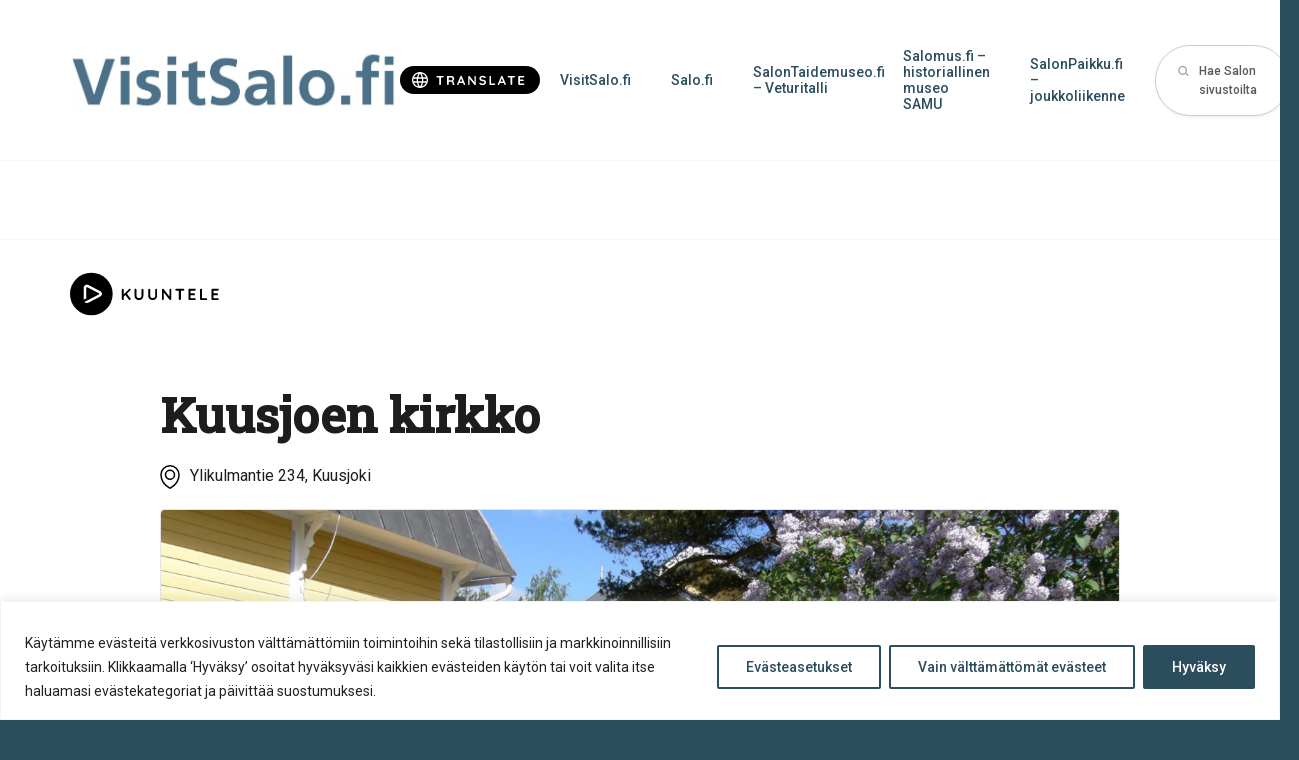

--- FILE ---
content_type: text/html; charset=UTF-8
request_url: https://kohteet.visitsalo.fi/kuusjoen-kirkko/
body_size: 21717
content:
<!doctype html>
<html lang="fi" dir="ltr" class="theme-pale-blue">
    <head>
        <meta charset="utf-8">
        <meta name="viewport" content="width=device-width,initial-scale=1">

        <meta name='robots' content='index, follow, max-image-preview:large, max-snippet:-1, max-video-preview:-1' />
	<style>img:is([sizes="auto" i], [sizes^="auto," i]) { contain-intrinsic-size: 3000px 1500px }</style>
	<link rel="alternate" href="https://kohteet.visitsalo.fi/kuusjoen-kirkko/" hreflang="fi" />
<link rel="alternate" href="https://kohteet.visitsalo.fi/en/kuusjoki-church/" hreflang="en" />

	<!-- This site is optimized with the Yoast SEO plugin v26.7 - https://yoast.com/wordpress/plugins/seo/ -->
	<title>Kuusjoen kirkko - VisitSalo.fi</title>
	<meta name="description" content="Kuusjoen kirkko valmistui vuonna 1823. Istumapaikkoja on 350:lle. Puinen, aluksi saarnahuoneena toiminut kirkko rakennettiin ajan tavan mukaan pitäjäläisten voimin." />
	<link rel="canonical" href="https://kohteet.visitsalo.fi/kuusjoen-kirkko/" />
	<meta property="og:locale" content="fi_FI" />
	<meta property="og:locale:alternate" content="en_GB" />
	<meta property="og:type" content="article" />
	<meta property="og:title" content="Kuusjoen kirkko - VisitSalo.fi" />
	<meta property="og:description" content="Kuusjoen kirkko valmistui vuonna 1823. Istumapaikkoja on 350:lle. Puinen, aluksi saarnahuoneena toiminut kirkko rakennettiin ajan tavan mukaan pitäjäläisten voimin." />
	<meta property="og:url" content="https://kohteet.visitsalo.fi/kuusjoen-kirkko/" />
	<meta property="og:site_name" content="Salon Kohteet" />
	<meta property="article:published_time" content="2020-05-30T10:12:24+00:00" />
	<meta property="article:modified_time" content="2024-08-23T09:41:11+00:00" />
	<meta name="author" content="kirkot" />
	<meta name="twitter:card" content="summary_large_image" />
	<script type="application/ld+json" class="yoast-schema-graph">{"@context":"https://schema.org","@graph":[{"@type":"Article","@id":"https://kohteet.visitsalo.fi/kuusjoen-kirkko/#article","isPartOf":{"@id":"https://kohteet.visitsalo.fi/kuusjoen-kirkko/"},"author":{"name":"kirkot","@id":"https://kohteet.visitsalo.fi/#/schema/person/0a8f6181a870aec9e9752ed6d85b25c9"},"headline":"Kuusjoen kirkko","datePublished":"2020-05-30T10:12:24+00:00","dateModified":"2024-08-23T09:41:11+00:00","mainEntityOfPage":{"@id":"https://kohteet.visitsalo.fi/kuusjoen-kirkko/"},"wordCount":63,"inLanguage":"fi"},{"@type":"WebPage","@id":"https://kohteet.visitsalo.fi/kuusjoen-kirkko/","url":"https://kohteet.visitsalo.fi/kuusjoen-kirkko/","name":"Kuusjoen kirkko - VisitSalo.fi","isPartOf":{"@id":"https://kohteet.visitsalo.fi/#website"},"datePublished":"2020-05-30T10:12:24+00:00","dateModified":"2024-08-23T09:41:11+00:00","author":{"@id":"https://kohteet.visitsalo.fi/#/schema/person/0a8f6181a870aec9e9752ed6d85b25c9"},"description":"Kuusjoen kirkko valmistui vuonna 1823. Istumapaikkoja on 350:lle. Puinen, aluksi saarnahuoneena toiminut kirkko rakennettiin ajan tavan mukaan pitäjäläisten voimin.","inLanguage":"fi","potentialAction":[{"@type":"ReadAction","target":["https://kohteet.visitsalo.fi/kuusjoen-kirkko/"]}]},{"@type":"WebSite","@id":"https://kohteet.visitsalo.fi/#website","url":"https://kohteet.visitsalo.fi/","name":"Salon Kohteet","description":"Salon kohteiden sivusto","potentialAction":[{"@type":"SearchAction","target":{"@type":"EntryPoint","urlTemplate":"https://kohteet.visitsalo.fi/?s={search_term_string}"},"query-input":{"@type":"PropertyValueSpecification","valueRequired":true,"valueName":"search_term_string"}}],"inLanguage":"fi"},{"@type":"Person","@id":"https://kohteet.visitsalo.fi/#/schema/person/0a8f6181a870aec9e9752ed6d85b25c9","name":"kirkot","image":{"@type":"ImageObject","inLanguage":"fi","@id":"https://kohteet.visitsalo.fi/#/schema/person/image/","url":"https://secure.gravatar.com/avatar/e95f0a02dcf4740d0725609ddb7f2399a7b9ca27805c8888208e2504cb52bde9?s=96&d=mm&r=g","contentUrl":"https://secure.gravatar.com/avatar/e95f0a02dcf4740d0725609ddb7f2399a7b9ca27805c8888208e2504cb52bde9?s=96&d=mm&r=g","caption":"kirkot"},"url":"https://kohteet.visitsalo.fi/author/kirkot/"}]}</script>
	<!-- / Yoast SEO plugin. -->


		<style>
			.lazyload,
			.lazyloading {
				max-width: 100%;
			}
		</style>
		<link rel='stylesheet' id='sbi_styles-css' href='https://kohteet.visitsalo.fi/wp-content/plugins/instagram-feed-pro/css/sbi-styles.min.css' type='text/css' media='all' />
<style id='classic-theme-styles-inline-css' type='text/css'>
/*! This file is auto-generated */
.wp-block-button__link{color:#fff;background-color:#32373c;border-radius:9999px;box-shadow:none;text-decoration:none;padding:calc(.667em + 2px) calc(1.333em + 2px);font-size:1.125em}.wp-block-file__button{background:#32373c;color:#fff;text-decoration:none}
</style>
<style id='global-styles-inline-css' type='text/css'>
:root{--wp--preset--aspect-ratio--square: 1;--wp--preset--aspect-ratio--4-3: 4/3;--wp--preset--aspect-ratio--3-4: 3/4;--wp--preset--aspect-ratio--3-2: 3/2;--wp--preset--aspect-ratio--2-3: 2/3;--wp--preset--aspect-ratio--16-9: 16/9;--wp--preset--aspect-ratio--9-16: 9/16;--wp--preset--color--black: #000000;--wp--preset--color--cyan-bluish-gray: #abb8c3;--wp--preset--color--white: #ffffff;--wp--preset--color--pale-pink: #f78da7;--wp--preset--color--vivid-red: #cf2e2e;--wp--preset--color--luminous-vivid-orange: #ff6900;--wp--preset--color--luminous-vivid-amber: #fcb900;--wp--preset--color--light-green-cyan: #7bdcb5;--wp--preset--color--vivid-green-cyan: #00d084;--wp--preset--color--pale-cyan-blue: #8ed1fc;--wp--preset--color--vivid-cyan-blue: #0693e3;--wp--preset--color--vivid-purple: #9b51e0;--wp--preset--gradient--vivid-cyan-blue-to-vivid-purple: linear-gradient(135deg,rgba(6,147,227,1) 0%,rgb(155,81,224) 100%);--wp--preset--gradient--light-green-cyan-to-vivid-green-cyan: linear-gradient(135deg,rgb(122,220,180) 0%,rgb(0,208,130) 100%);--wp--preset--gradient--luminous-vivid-amber-to-luminous-vivid-orange: linear-gradient(135deg,rgba(252,185,0,1) 0%,rgba(255,105,0,1) 100%);--wp--preset--gradient--luminous-vivid-orange-to-vivid-red: linear-gradient(135deg,rgba(255,105,0,1) 0%,rgb(207,46,46) 100%);--wp--preset--gradient--very-light-gray-to-cyan-bluish-gray: linear-gradient(135deg,rgb(238,238,238) 0%,rgb(169,184,195) 100%);--wp--preset--gradient--cool-to-warm-spectrum: linear-gradient(135deg,rgb(74,234,220) 0%,rgb(151,120,209) 20%,rgb(207,42,186) 40%,rgb(238,44,130) 60%,rgb(251,105,98) 80%,rgb(254,248,76) 100%);--wp--preset--gradient--blush-light-purple: linear-gradient(135deg,rgb(255,206,236) 0%,rgb(152,150,240) 100%);--wp--preset--gradient--blush-bordeaux: linear-gradient(135deg,rgb(254,205,165) 0%,rgb(254,45,45) 50%,rgb(107,0,62) 100%);--wp--preset--gradient--luminous-dusk: linear-gradient(135deg,rgb(255,203,112) 0%,rgb(199,81,192) 50%,rgb(65,88,208) 100%);--wp--preset--gradient--pale-ocean: linear-gradient(135deg,rgb(255,245,203) 0%,rgb(182,227,212) 50%,rgb(51,167,181) 100%);--wp--preset--gradient--electric-grass: linear-gradient(135deg,rgb(202,248,128) 0%,rgb(113,206,126) 100%);--wp--preset--gradient--midnight: linear-gradient(135deg,rgb(2,3,129) 0%,rgb(40,116,252) 100%);--wp--preset--font-size--small: 13px;--wp--preset--font-size--medium: 20px;--wp--preset--font-size--large: 36px;--wp--preset--font-size--x-large: 42px;--wp--preset--spacing--20: 0.44rem;--wp--preset--spacing--30: 0.67rem;--wp--preset--spacing--40: 1rem;--wp--preset--spacing--50: 1.5rem;--wp--preset--spacing--60: 2.25rem;--wp--preset--spacing--70: 3.38rem;--wp--preset--spacing--80: 5.06rem;--wp--preset--shadow--natural: 6px 6px 9px rgba(0, 0, 0, 0.2);--wp--preset--shadow--deep: 12px 12px 50px rgba(0, 0, 0, 0.4);--wp--preset--shadow--sharp: 6px 6px 0px rgba(0, 0, 0, 0.2);--wp--preset--shadow--outlined: 6px 6px 0px -3px rgba(255, 255, 255, 1), 6px 6px rgba(0, 0, 0, 1);--wp--preset--shadow--crisp: 6px 6px 0px rgba(0, 0, 0, 1);}:where(.is-layout-flex){gap: 0.5em;}:where(.is-layout-grid){gap: 0.5em;}body .is-layout-flex{display: flex;}.is-layout-flex{flex-wrap: wrap;align-items: center;}.is-layout-flex > :is(*, div){margin: 0;}body .is-layout-grid{display: grid;}.is-layout-grid > :is(*, div){margin: 0;}:where(.wp-block-columns.is-layout-flex){gap: 2em;}:where(.wp-block-columns.is-layout-grid){gap: 2em;}:where(.wp-block-post-template.is-layout-flex){gap: 1.25em;}:where(.wp-block-post-template.is-layout-grid){gap: 1.25em;}.has-black-color{color: var(--wp--preset--color--black) !important;}.has-cyan-bluish-gray-color{color: var(--wp--preset--color--cyan-bluish-gray) !important;}.has-white-color{color: var(--wp--preset--color--white) !important;}.has-pale-pink-color{color: var(--wp--preset--color--pale-pink) !important;}.has-vivid-red-color{color: var(--wp--preset--color--vivid-red) !important;}.has-luminous-vivid-orange-color{color: var(--wp--preset--color--luminous-vivid-orange) !important;}.has-luminous-vivid-amber-color{color: var(--wp--preset--color--luminous-vivid-amber) !important;}.has-light-green-cyan-color{color: var(--wp--preset--color--light-green-cyan) !important;}.has-vivid-green-cyan-color{color: var(--wp--preset--color--vivid-green-cyan) !important;}.has-pale-cyan-blue-color{color: var(--wp--preset--color--pale-cyan-blue) !important;}.has-vivid-cyan-blue-color{color: var(--wp--preset--color--vivid-cyan-blue) !important;}.has-vivid-purple-color{color: var(--wp--preset--color--vivid-purple) !important;}.has-black-background-color{background-color: var(--wp--preset--color--black) !important;}.has-cyan-bluish-gray-background-color{background-color: var(--wp--preset--color--cyan-bluish-gray) !important;}.has-white-background-color{background-color: var(--wp--preset--color--white) !important;}.has-pale-pink-background-color{background-color: var(--wp--preset--color--pale-pink) !important;}.has-vivid-red-background-color{background-color: var(--wp--preset--color--vivid-red) !important;}.has-luminous-vivid-orange-background-color{background-color: var(--wp--preset--color--luminous-vivid-orange) !important;}.has-luminous-vivid-amber-background-color{background-color: var(--wp--preset--color--luminous-vivid-amber) !important;}.has-light-green-cyan-background-color{background-color: var(--wp--preset--color--light-green-cyan) !important;}.has-vivid-green-cyan-background-color{background-color: var(--wp--preset--color--vivid-green-cyan) !important;}.has-pale-cyan-blue-background-color{background-color: var(--wp--preset--color--pale-cyan-blue) !important;}.has-vivid-cyan-blue-background-color{background-color: var(--wp--preset--color--vivid-cyan-blue) !important;}.has-vivid-purple-background-color{background-color: var(--wp--preset--color--vivid-purple) !important;}.has-black-border-color{border-color: var(--wp--preset--color--black) !important;}.has-cyan-bluish-gray-border-color{border-color: var(--wp--preset--color--cyan-bluish-gray) !important;}.has-white-border-color{border-color: var(--wp--preset--color--white) !important;}.has-pale-pink-border-color{border-color: var(--wp--preset--color--pale-pink) !important;}.has-vivid-red-border-color{border-color: var(--wp--preset--color--vivid-red) !important;}.has-luminous-vivid-orange-border-color{border-color: var(--wp--preset--color--luminous-vivid-orange) !important;}.has-luminous-vivid-amber-border-color{border-color: var(--wp--preset--color--luminous-vivid-amber) !important;}.has-light-green-cyan-border-color{border-color: var(--wp--preset--color--light-green-cyan) !important;}.has-vivid-green-cyan-border-color{border-color: var(--wp--preset--color--vivid-green-cyan) !important;}.has-pale-cyan-blue-border-color{border-color: var(--wp--preset--color--pale-cyan-blue) !important;}.has-vivid-cyan-blue-border-color{border-color: var(--wp--preset--color--vivid-cyan-blue) !important;}.has-vivid-purple-border-color{border-color: var(--wp--preset--color--vivid-purple) !important;}.has-vivid-cyan-blue-to-vivid-purple-gradient-background{background: var(--wp--preset--gradient--vivid-cyan-blue-to-vivid-purple) !important;}.has-light-green-cyan-to-vivid-green-cyan-gradient-background{background: var(--wp--preset--gradient--light-green-cyan-to-vivid-green-cyan) !important;}.has-luminous-vivid-amber-to-luminous-vivid-orange-gradient-background{background: var(--wp--preset--gradient--luminous-vivid-amber-to-luminous-vivid-orange) !important;}.has-luminous-vivid-orange-to-vivid-red-gradient-background{background: var(--wp--preset--gradient--luminous-vivid-orange-to-vivid-red) !important;}.has-very-light-gray-to-cyan-bluish-gray-gradient-background{background: var(--wp--preset--gradient--very-light-gray-to-cyan-bluish-gray) !important;}.has-cool-to-warm-spectrum-gradient-background{background: var(--wp--preset--gradient--cool-to-warm-spectrum) !important;}.has-blush-light-purple-gradient-background{background: var(--wp--preset--gradient--blush-light-purple) !important;}.has-blush-bordeaux-gradient-background{background: var(--wp--preset--gradient--blush-bordeaux) !important;}.has-luminous-dusk-gradient-background{background: var(--wp--preset--gradient--luminous-dusk) !important;}.has-pale-ocean-gradient-background{background: var(--wp--preset--gradient--pale-ocean) !important;}.has-electric-grass-gradient-background{background: var(--wp--preset--gradient--electric-grass) !important;}.has-midnight-gradient-background{background: var(--wp--preset--gradient--midnight) !important;}.has-small-font-size{font-size: var(--wp--preset--font-size--small) !important;}.has-medium-font-size{font-size: var(--wp--preset--font-size--medium) !important;}.has-large-font-size{font-size: var(--wp--preset--font-size--large) !important;}.has-x-large-font-size{font-size: var(--wp--preset--font-size--x-large) !important;}
:where(.wp-block-post-template.is-layout-flex){gap: 1.25em;}:where(.wp-block-post-template.is-layout-grid){gap: 1.25em;}
:where(.wp-block-columns.is-layout-flex){gap: 2em;}:where(.wp-block-columns.is-layout-grid){gap: 2em;}
:root :where(.wp-block-pullquote){font-size: 1.5em;line-height: 1.6;}
</style>
<link rel='stylesheet' id='ctf_styles-css' href='https://kohteet.visitsalo.fi/wp-content/plugins/custom-twitter-feeds-pro/css/ctf-styles.min.css' type='text/css' media='all' />
<link rel='stylesheet' id='cff-css' href='https://kohteet.visitsalo.fi/wp-content/plugins/custom-facebook-feed-pro/assets/css/cff-style.min.css' type='text/css' media='all' />
<link rel='stylesheet' id='em-frontend.css-css' href='https://kohteet.visitsalo.fi/wp-content/themes/everblox/dist/frontend.ae7b7cfe6fa1403d3af3.css' type='text/css' media='' />
<script type="text/javascript" id="webtoffee-cookie-consent-js-extra">
/* <![CDATA[ */
var _wccConfig = {"_ipData":[],"_assetsURL":"https:\/\/kohteet.visitsalo.fi\/wp-content\/plugins\/webtoffee-cookie-consent\/lite\/frontend\/images\/","_publicURL":"https:\/\/kohteet.visitsalo.fi","_categories":[{"name":"V\u00e4ltt\u00e4m\u00e4tt\u00f6m\u00e4t","slug":"necessary","isNecessary":true,"ccpaDoNotSell":true,"cookies":[{"cookieID":"pll_language","domain":"kohteet.visitsalo.fi","provider":"plugins\/polylang"},{"cookieID":"wt_consent","domain":"kohteet.visitsalo.fi","provider":""}],"active":true,"defaultConsent":{"gdpr":true,"ccpa":true},"foundNoCookieScript":false},{"name":"Toiminnalliset","slug":"functional","isNecessary":false,"ccpaDoNotSell":true,"cookies":[],"active":true,"defaultConsent":{"gdpr":false,"ccpa":false},"foundNoCookieScript":false},{"name":"Sivuston anonyymi analytiikka","slug":"analytics","isNecessary":false,"ccpaDoNotSell":true,"cookies":[],"active":true,"defaultConsent":{"gdpr":false,"ccpa":false},"foundNoCookieScript":false},{"name":"Suorityskyky","slug":"performance","isNecessary":false,"ccpaDoNotSell":true,"cookies":[],"active":true,"defaultConsent":{"gdpr":false,"ccpa":false},"foundNoCookieScript":false},{"name":"Mainonta","slug":"advertisement","isNecessary":false,"ccpaDoNotSell":true,"cookies":[],"active":true,"defaultConsent":{"gdpr":false,"ccpa":false},"foundNoCookieScript":false},{"name":"Muut","slug":"others","isNecessary":false,"ccpaDoNotSell":true,"cookies":[{"cookieID":"stg_traffic_source_priority","domain":"kohteet.visitsalo.fi","provider":""},{"cookieID":"stg_last_interaction","domain":"kohteet.visitsalo.fi","provider":""},{"cookieID":"stg_returning_visitor","domain":"kohteet.visitsalo.fi","provider":""},{"cookieID":"_pk_id.873e6c85-c28f-4ccb-8493-e5a818aa149b.da9f","domain":"kohteet.visitsalo.fi","provider":""},{"cookieID":"_pk_ses.873e6c85-c28f-4ccb-8493-e5a818aa149b.da9f","domain":"kohteet.visitsalo.fi","provider":""}],"active":true,"defaultConsent":{"gdpr":false,"ccpa":false},"foundNoCookieScript":false}],"_activeLaw":"gdpr","_rootDomain":"","_block":"1","_showBanner":"1","_bannerConfig":{"GDPR":{"settings":{"type":"banner","position":"bottom","applicableLaw":"gdpr","preferenceCenter":"center","selectedRegion":"ALL","consentExpiry":365,"shortcodes":[{"key":"wcc_readmore","content":"<a href=\"https:\/\/salo.fi\/kaupunki-ja-paatoksenteko\/asiointi\/tietosuoja\/evasteet\/\" class=\"wcc-policy\" aria-label=\"Ev\u00e4stek\u00e4yt\u00e4nt\u00f6\" target=\"_blank\" rel=\"noopener\" data-tag=\"readmore-button\">Ev\u00e4stek\u00e4yt\u00e4nt\u00f6<\/a>","tag":"readmore-button","status":false,"attributes":{"rel":"nofollow","target":"_blank"}},{"key":"wcc_show_desc","content":"<button class=\"wcc-show-desc-btn\" data-tag=\"show-desc-button\" aria-label=\"N\u00e4yt\u00e4 lis\u00e4\u00e4\">N\u00e4yt\u00e4 lis\u00e4\u00e4<\/button>","tag":"show-desc-button","status":true,"attributes":[]},{"key":"wcc_hide_desc","content":"<button class=\"wcc-show-desc-btn\" data-tag=\"hide-desc-button\" aria-label=\"N\u00e4yt\u00e4 v\u00e4hemm\u00e4n\">N\u00e4yt\u00e4 v\u00e4hemm\u00e4n<\/button>","tag":"hide-desc-button","status":true,"attributes":[]},{"key":"wcc_category_toggle_label","content":"[wcc_{{status}}_category_label] [wcc_preference_{{category_slug}}_title]","tag":"","status":true,"attributes":[]},{"key":"wcc_enable_category_label","content":"ota k\u00e4ytt\u00f6\u00f6n","tag":"","status":true,"attributes":[]},{"key":"wcc_disable_category_label","content":"Poista k\u00e4yt\u00f6st\u00e4","tag":"","status":true,"attributes":[]},{"key":"wcc_video_placeholder","content":"<div class=\"video-placeholder-normal\" data-tag=\"video-placeholder\" id=\"[UNIQUEID]\"><p class=\"video-placeholder-text-normal\" data-tag=\"placeholder-title\">Hyv\u00e4ksy ev\u00e4steen suostumus<\/p><\/div>","tag":"","status":true,"attributes":[]},{"key":"wcc_enable_optout_label","content":"Ota k\u00e4ytt\u00f6\u00f6n","tag":"","status":true,"attributes":[]},{"key":"wcc_disable_optout_label","content":"Poista k\u00e4yt\u00f6st\u00e4","tag":"","status":true,"attributes":[]},{"key":"wcc_optout_toggle_label","content":"[wcc_{{status}}_optout_label] [wcc_optout_option_title]","tag":"","status":true,"attributes":[]},{"key":"wcc_optout_option_title","content":"Henkil\u00f6kohtaisia tietojani ei saa myyd\u00e4 tai jakaa eteenp\u00e4in","tag":"","status":true,"attributes":[]},{"key":"wcc_optout_close_label","content":"kiinni","tag":"","status":true,"attributes":[]}],"bannerEnabled":true},"behaviours":{"reloadBannerOnAccept":false,"loadAnalyticsByDefault":false,"animations":{"onLoad":"animate","onHide":"sticky"}},"config":{"revisitConsent":{"status":true,"tag":"revisit-consent","position":"bottom-left","meta":{"url":"#"},"styles":[],"elements":{"title":{"type":"text","tag":"revisit-consent-title","status":true,"styles":{"color":"#0056a7"}}}},"preferenceCenter":{"toggle":{"status":true,"tag":"detail-category-toggle","type":"toggle","states":{"active":{"styles":{"background-color":"#000000"}},"inactive":{"styles":{"background-color":"#D0D5D2"}}}},"poweredBy":{"status":false,"tag":"detail-powered-by","styles":{"background-color":"#EDEDED","color":"#293C5B"}}},"categoryPreview":{"status":false,"toggle":{"status":true,"tag":"detail-category-preview-toggle","type":"toggle","states":{"active":{"styles":{"background-color":"#000000"}},"inactive":{"styles":{"background-color":"#D0D5D2"}}}}},"videoPlaceholder":{"status":true,"styles":{"background-color":"#000000","border-color":"#000000","color":"#ffffff"}},"readMore":{"status":false,"tag":"readmore-button","type":"link","meta":{"noFollow":true,"newTab":true},"styles":{"color":"#000000","background-color":"transparent","border-color":"transparent"}},"auditTable":{"status":true},"optOption":{"status":true,"toggle":{"status":true,"tag":"optout-option-toggle","type":"toggle","states":{"active":{"styles":{"background-color":"#000000"}},"inactive":{"styles":{"background-color":"#FFFFFF"}}}},"gpcOption":false}}}},"_version":"3.4.4","_logConsent":"1","_tags":[{"tag":"accept-button","styles":{"color":"#FFFFFF","background-color":"#2B4D5E","border-color":"#2B4D5E"}},{"tag":"reject-button","styles":{"color":"#2B4D5E","background-color":"transparent","border-color":"#2B4D5E"}},{"tag":"settings-button","styles":{"color":"#2B4D5E","background-color":"transparent","border-color":"#2B4D5E"}},{"tag":"readmore-button","styles":{"color":"#000000","background-color":"transparent","border-color":"transparent"}},{"tag":"donotsell-button","styles":{"color":"#1863dc","background-color":"transparent","border-color":"transparent"}},{"tag":"accept-button","styles":{"color":"#FFFFFF","background-color":"#2B4D5E","border-color":"#2B4D5E"}},{"tag":"revisit-consent","styles":[]}],"_rtl":"","_lawSelected":["GDPR"],"_restApiUrl":"https:\/\/directory.cookieyes.com\/api\/v1\/ip","_renewConsent":"","_restrictToCA":"","_customEvents":"","_ccpaAllowedRegions":[],"_gdprAllowedRegions":[],"_closeButtonAction":"reject","_ssl":"1","_providersToBlock":[]};
var _wccStyles = {"css":{"GDPR":".wcc-overlay{background: #000000; opacity: 0.4; position: fixed; top: 0; left: 0; width: 100%; height: 100%; z-index: 99999999;}.wcc-hide{display: none;}.wcc-btn-revisit-wrapper{display: flex; padding: 6px; border-radius: 8px; opacity: 0px; background-color:#ffffff; box-shadow: 0px 3px 10px 0px #798da04d;  align-items: center; justify-content: center; position: fixed; z-index: 999999; cursor: pointer;}.wcc-revisit-bottom-left{bottom: 15px; left: 15px;}.wcc-revisit-bottom-right{bottom: 15px; right: 15px;}.wcc-btn-revisit-wrapper .wcc-btn-revisit{display: flex; align-items: center; justify-content: center; background: none; border: none; cursor: pointer; position: relative; margin: 0; padding: 0;}.wcc-btn-revisit-wrapper .wcc-btn-revisit img{max-width: fit-content; margin: 0; } .wcc-btn-revisit-wrapper .wcc-revisit-help-text{font-size:14px; margin-left:4px; display:none;}.wcc-btn-revisit-wrapper:hover .wcc-revisit-help-text, .wcc-btn-revisit-wrapper:focus-within .wcc-revisit-help-text { display: block;}.wcc-revisit-hide{display: none;}.wcc-preference-btn:hover{cursor:pointer; text-decoration:underline;}.wcc-cookie-audit-table { font-family: inherit; border-collapse: collapse; width: 100%;} .wcc-cookie-audit-table th, .wcc-cookie-audit-table td {text-align: left; padding: 10px; font-size: 12px; color: #000000; word-break: normal; background-color: #d9dfe7; border: 1px solid #cbced6;} .wcc-cookie-audit-table tr:nth-child(2n + 1) td { background: #f1f5fa; }.wcc-consent-container{position: fixed; width: 100%; box-sizing: border-box; z-index: 9999999;}.wcc-consent-container .wcc-consent-bar{background: #ffffff; border: 1px solid; padding: 16.5px 24px; box-shadow: 0 -1px 10px 0 #acabab4d;}.wcc-banner-bottom{bottom: 0; left: 0;}.wcc-banner-top{top: 0; left: 0;}.wcc-custom-brand-logo-wrapper .wcc-custom-brand-logo{width: 100px; height: auto; margin: 0 0 12px 0;}.wcc-notice .wcc-title{color: #212121; font-weight: 700; font-size: 18px; line-height: 24px; margin: 0 0 12px 0;}.wcc-notice-group{display: flex; justify-content: space-between; align-items: center; font-size: 14px; line-height: 24px; font-weight: 400;}.wcc-notice-des *,.wcc-preference-content-wrapper *,.wcc-accordion-header-des *,.wcc-gpc-wrapper .wcc-gpc-desc *{font-size: 14px;}.wcc-notice-des{color: #212121; font-size: 14px; line-height: 24px; font-weight: 400;}.wcc-notice-des img{height: 25px; width: 25px;}.wcc-consent-bar .wcc-notice-des p,.wcc-gpc-wrapper .wcc-gpc-desc p,.wcc-preference-body-wrapper .wcc-preference-content-wrapper p,.wcc-accordion-header-wrapper .wcc-accordion-header-des p,.wcc-cookie-des-table li div:last-child p{color: inherit; margin-top: 0;}.wcc-notice-des P:last-child,.wcc-preference-content-wrapper p:last-child,.wcc-cookie-des-table li div:last-child p:last-child,.wcc-gpc-wrapper .wcc-gpc-desc p:last-child{margin-bottom: 0;}.wcc-notice-des a.wcc-policy,.wcc-notice-des button.wcc-policy{font-size: 14px; color: #1863dc; white-space: nowrap; cursor: pointer; background: transparent; border: 1px solid; text-decoration: underline;}.wcc-notice-des button.wcc-policy{padding: 0;}.wcc-notice-des a.wcc-policy:focus-visible,.wcc-notice-des button.wcc-policy:focus-visible,.wcc-preference-content-wrapper .wcc-show-desc-btn:focus-visible,.wcc-accordion-header .wcc-accordion-btn:focus-visible,.wcc-preference-header .wcc-btn-close:focus-visible,.wcc-switch input[type=\"checkbox\"]:focus-visible,.wcc-footer-wrapper a:focus-visible,.wcc-btn:focus-visible{outline: 2px solid #1863dc; outline-offset: 2px;}.wcc-btn:focus:not(:focus-visible),.wcc-accordion-header .wcc-accordion-btn:focus:not(:focus-visible),.wcc-preference-content-wrapper .wcc-show-desc-btn:focus:not(:focus-visible),.wcc-btn-revisit-wrapper .wcc-btn-revisit:focus:not(:focus-visible),.wcc-preference-header .wcc-btn-close:focus:not(:focus-visible),.wcc-consent-bar .wcc-banner-btn-close:focus:not(:focus-visible){outline: 0;}button.wcc-show-desc-btn:not(:hover):not(:active){color: #1863dc; background: transparent;}button.wcc-accordion-btn:not(:hover):not(:active),button.wcc-banner-btn-close:not(:hover):not(:active),button.wcc-btn-close:not(:hover):not(:active),button.wcc-btn-revisit:not(:hover):not(:active){background: transparent;}.wcc-consent-bar button:hover,.wcc-modal.wcc-modal-open button:hover,.wcc-consent-bar button:focus,.wcc-modal.wcc-modal-open button:focus{text-decoration: none;}.wcc-notice-btn-wrapper{display: flex; justify-content: center; align-items: center; margin-left: 15px;}.wcc-notice-btn-wrapper .wcc-btn{text-shadow: none; box-shadow: none;}.wcc-btn{font-size: 14px; font-family: inherit; line-height: 24px; padding: 8px 27px; font-weight: 500; margin: 0 8px 0 0; border-radius: 2px; white-space: nowrap; cursor: pointer; text-align: center; text-transform: none; min-height: 0;}.wcc-btn:hover{opacity: 0.8;}.wcc-btn-customize{color: #1863dc; background: transparent; border: 2px solid #1863dc;}.wcc-btn-reject{color: #1863dc; background: transparent; border: 2px solid #1863dc;}.wcc-btn-accept{background: #1863dc; color: #ffffff; border: 2px solid #1863dc;}.wcc-btn:last-child{margin-right: 0;}@media (max-width: 768px){.wcc-notice-group{display: block;}.wcc-notice-btn-wrapper{margin-left: 0;}.wcc-notice-btn-wrapper .wcc-btn{flex: auto; max-width: 100%; margin-top: 10px; white-space: unset;}}@media (max-width: 576px){.wcc-notice-btn-wrapper{flex-direction: column;}.wcc-custom-brand-logo-wrapper, .wcc-notice .wcc-title, .wcc-notice-des, .wcc-notice-btn-wrapper{padding: 0 28px;}.wcc-consent-container .wcc-consent-bar{padding: 16.5px 0;}.wcc-notice-des{max-height: 40vh; overflow-y: scroll;}.wcc-notice-btn-wrapper .wcc-btn{width: 100%; padding: 8px; margin-right: 0;}.wcc-notice-btn-wrapper .wcc-btn-accept{order: 1;}.wcc-notice-btn-wrapper .wcc-btn-reject{order: 3;}.wcc-notice-btn-wrapper .wcc-btn-customize{order: 2;}}@media (max-width: 425px){.wcc-custom-brand-logo-wrapper, .wcc-notice .wcc-title, .wcc-notice-des, .wcc-notice-btn-wrapper{padding: 0 24px;}.wcc-notice-btn-wrapper{flex-direction: column;}.wcc-btn{width: 100%; margin: 10px 0 0 0;}.wcc-notice-btn-wrapper .wcc-btn-customize{order: 2;}.wcc-notice-btn-wrapper .wcc-btn-reject{order: 3;}.wcc-notice-btn-wrapper .wcc-btn-accept{order: 1; margin-top: 16px;}}@media (max-width: 352px){.wcc-notice .wcc-title{font-size: 16px;}.wcc-notice-des *{font-size: 12px;}.wcc-notice-des, .wcc-btn{font-size: 12px;}}.wcc-modal.wcc-modal-open{display: flex; visibility: visible; -webkit-transform: translate(-50%, -50%); -moz-transform: translate(-50%, -50%); -ms-transform: translate(-50%, -50%); -o-transform: translate(-50%, -50%); transform: translate(-50%, -50%); top: 50%; left: 50%; transition: all 1s ease;}.wcc-modal{box-shadow: 0 32px 68px rgba(0, 0, 0, 0.3); margin: 0 auto; position: fixed; max-width: 100%; background: #ffffff; top: 50%; box-sizing: border-box; border-radius: 6px; z-index: 999999999; color: #212121; -webkit-transform: translate(-50%, 100%); -moz-transform: translate(-50%, 100%); -ms-transform: translate(-50%, 100%); -o-transform: translate(-50%, 100%); transform: translate(-50%, 100%); visibility: hidden; transition: all 0s ease;}.wcc-preference-center{max-height: 79vh; overflow: hidden; width: 845px; overflow: hidden; flex: 1 1 0; display: flex; flex-direction: column; border-radius: 6px;}.wcc-preference-header{display: flex; align-items: center; justify-content: space-between; padding: 22px 24px; border-bottom: 1px solid;}.wcc-preference-header .wcc-preference-title{font-size: 18px; font-weight: 700; line-height: 24px;}.wcc-google-privacy-url a {text-decoration:none;color: #1863dc;cursor:pointer;} .wcc-preference-header .wcc-btn-close{margin: 0; cursor: pointer; vertical-align: middle; padding: 0; background: none; border: none; width: auto; height: auto; min-height: 0; line-height: 0; text-shadow: none; box-shadow: none;}.wcc-preference-header .wcc-btn-close img{margin: 0; height: 10px; width: 10px;}.wcc-preference-body-wrapper{padding: 0 24px; flex: 1; overflow: auto; box-sizing: border-box;}.wcc-preference-content-wrapper,.wcc-gpc-wrapper .wcc-gpc-desc,.wcc-google-privacy-policy{font-size: 14px; line-height: 24px; font-weight: 400; padding: 12px 0;}.wcc-preference-content-wrapper{border-bottom: 1px solid;}.wcc-preference-content-wrapper img{height: 25px; width: 25px;}.wcc-preference-content-wrapper .wcc-show-desc-btn{font-size: 14px; font-family: inherit; color: #1863dc; text-decoration: none; line-height: 24px; padding: 0; margin: 0; white-space: nowrap; cursor: pointer; background: transparent; border-color: transparent; text-transform: none; min-height: 0; text-shadow: none; box-shadow: none;}.wcc-accordion-wrapper{margin-bottom: 10px;}.wcc-accordion{border-bottom: 1px solid;}.wcc-accordion:last-child{border-bottom: none;}.wcc-accordion .wcc-accordion-item{display: flex; margin-top: 10px;}.wcc-accordion .wcc-accordion-body{display: none;}.wcc-accordion.wcc-accordion-active .wcc-accordion-body{display: block; padding: 0 22px; margin-bottom: 16px;}.wcc-accordion-header-wrapper{cursor: pointer; width: 100%;}.wcc-accordion-item .wcc-accordion-header{display: flex; justify-content: space-between; align-items: center;}.wcc-accordion-header .wcc-accordion-btn{font-size: 16px; font-family: inherit; color: #212121; line-height: 24px; background: none; border: none; font-weight: 700; padding: 0; margin: 0; cursor: pointer; text-transform: none; min-height: 0; text-shadow: none; box-shadow: none;}.wcc-accordion-header .wcc-always-active{color: #008000; font-weight: 600; line-height: 24px; font-size: 14px;}.wcc-accordion-header-des{font-size: 14px; line-height: 24px; margin: 10px 0 16px 0;}.wcc-accordion-chevron{margin-right: 22px; position: relative; cursor: pointer;}.wcc-accordion-chevron-hide{display: none;}.wcc-accordion .wcc-accordion-chevron i::before{content: \"\"; position: absolute; border-right: 1.4px solid; border-bottom: 1.4px solid; border-color: inherit; height: 6px; width: 6px; -webkit-transform: rotate(-45deg); -moz-transform: rotate(-45deg); -ms-transform: rotate(-45deg); -o-transform: rotate(-45deg); transform: rotate(-45deg); transition: all 0.2s ease-in-out; top: 8px;}.wcc-accordion.wcc-accordion-active .wcc-accordion-chevron i::before{-webkit-transform: rotate(45deg); -moz-transform: rotate(45deg); -ms-transform: rotate(45deg); -o-transform: rotate(45deg); transform: rotate(45deg);}.wcc-audit-table{background: #f4f4f4; border-radius: 6px;}.wcc-audit-table .wcc-empty-cookies-text{color: inherit; font-size: 12px; line-height: 24px; margin: 0; padding: 10px;}.wcc-audit-table .wcc-cookie-des-table{font-size: 12px; line-height: 24px; font-weight: normal; padding: 15px 10px; border-bottom: 1px solid; border-bottom-color: inherit; margin: 0;}.wcc-audit-table .wcc-cookie-des-table:last-child{border-bottom: none;}.wcc-audit-table .wcc-cookie-des-table li{list-style-type: none; display: flex; padding: 3px 0;}.wcc-audit-table .wcc-cookie-des-table li:first-child{padding-top: 0;}.wcc-cookie-des-table li div:first-child{width: 100px; font-weight: 600; word-break: break-word; word-wrap: break-word;}.wcc-cookie-des-table li div:last-child{flex: 1; word-break: break-word; word-wrap: break-word; margin-left: 8px;}.wcc-footer-shadow{display: block; width: 100%; height: 40px; background: linear-gradient(180deg, rgba(255, 255, 255, 0) 0%, #ffffff 100%); position: absolute; bottom: calc(100% - 1px);}.wcc-footer-wrapper{position: relative;}.wcc-prefrence-btn-wrapper{display: flex; flex-wrap: wrap; align-items: center; justify-content: center; padding: 22px 24px; border-top: 1px solid;}.wcc-prefrence-btn-wrapper .wcc-btn{flex: auto; max-width: 100%; text-shadow: none; box-shadow: none;}.wcc-btn-preferences{color: #1863dc; background: transparent; border: 2px solid #1863dc;}.wcc-preference-header,.wcc-preference-body-wrapper,.wcc-preference-content-wrapper,.wcc-accordion-wrapper,.wcc-accordion,.wcc-accordion-wrapper,.wcc-footer-wrapper,.wcc-prefrence-btn-wrapper{border-color: inherit;}@media (max-width: 845px){.wcc-modal{max-width: calc(100% - 16px);}}@media (max-width: 576px){.wcc-modal{max-width: 100%;}.wcc-preference-center{max-height: 100vh;}.wcc-prefrence-btn-wrapper{flex-direction: column;}.wcc-accordion.wcc-accordion-active .wcc-accordion-body{padding-right: 0;}.wcc-prefrence-btn-wrapper .wcc-btn{width: 100%; margin: 10px 0 0 0;}.wcc-prefrence-btn-wrapper .wcc-btn-reject{order: 3;}.wcc-prefrence-btn-wrapper .wcc-btn-accept{order: 1; margin-top: 0;}.wcc-prefrence-btn-wrapper .wcc-btn-preferences{order: 2;}}@media (max-width: 425px){.wcc-accordion-chevron{margin-right: 15px;}.wcc-notice-btn-wrapper{margin-top: 0;}.wcc-accordion.wcc-accordion-active .wcc-accordion-body{padding: 0 15px;}}@media (max-width: 352px){.wcc-preference-header .wcc-preference-title{font-size: 16px;}.wcc-preference-header{padding: 16px 24px;}.wcc-preference-content-wrapper *, .wcc-accordion-header-des *{font-size: 12px;}.wcc-preference-content-wrapper, .wcc-preference-content-wrapper .wcc-show-more, .wcc-accordion-header .wcc-always-active, .wcc-accordion-header-des, .wcc-preference-content-wrapper .wcc-show-desc-btn, .wcc-notice-des a.wcc-policy{font-size: 12px;}.wcc-accordion-header .wcc-accordion-btn{font-size: 14px;}}.wcc-switch{display: flex;}.wcc-switch input[type=\"checkbox\"]{position: relative; width: 44px; height: 24px; margin: 0; background: #d0d5d2; -webkit-appearance: none; border-radius: 50px; cursor: pointer; outline: 0; border: none; top: 0;}.wcc-switch input[type=\"checkbox\"]:checked{background: #1863dc;}.wcc-switch input[type=\"checkbox\"]:before{position: absolute; content: \"\"; height: 20px; width: 20px; left: 2px; bottom: 2px; border-radius: 50%; background-color: white; -webkit-transition: 0.4s; transition: 0.4s; margin: 0;}.wcc-switch input[type=\"checkbox\"]:after{display: none;}.wcc-switch input[type=\"checkbox\"]:checked:before{-webkit-transform: translateX(20px); -ms-transform: translateX(20px); transform: translateX(20px);}@media (max-width: 425px){.wcc-switch input[type=\"checkbox\"]{width: 38px; height: 21px;}.wcc-switch input[type=\"checkbox\"]:before{height: 17px; width: 17px;}.wcc-switch input[type=\"checkbox\"]:checked:before{-webkit-transform: translateX(17px); -ms-transform: translateX(17px); transform: translateX(17px);}}.wcc-consent-bar .wcc-banner-btn-close{position: absolute; right: 14px; top: 14px; background: none; border: none; cursor: pointer; padding: 0; margin: 0; min-height: 0; line-height: 0; height: auto; width: auto; text-shadow: none; box-shadow: none;}.wcc-consent-bar .wcc-banner-btn-close img{height: 10px; width: 10px; margin: 0;}.wcc-notice-btn-wrapper .wcc-btn-do-not-sell{font-size: 14px; line-height: 24px; padding: 6px 0; margin: 0; font-weight: 500; background: none; border-radius: 2px; border: none; white-space: nowrap; cursor: pointer; text-align: left; color: #1863dc; background: transparent; border-color: transparent; box-shadow: none; text-shadow: none;}.wcc-consent-bar .wcc-banner-btn-close:focus-visible,.wcc-notice-btn-wrapper .wcc-btn-do-not-sell:focus-visible,.wcc-opt-out-btn-wrapper .wcc-btn:focus-visible,.wcc-opt-out-checkbox-wrapper input[type=\"checkbox\"].wcc-opt-out-checkbox:focus-visible{outline: 2px solid #1863dc; outline-offset: 2px;}@media (max-width: 768px){.wcc-notice-btn-wrapper{margin-left: 0; margin-top: 10px; justify-content: left;}.wcc-notice-btn-wrapper .wcc-btn-do-not-sell{padding: 0;}}@media (max-width: 352px){.wcc-notice-btn-wrapper .wcc-btn-do-not-sell, .wcc-notice-des a.wcc-policy{font-size: 12px;}}.wcc-opt-out-wrapper{padding: 12px 0;}.wcc-opt-out-wrapper .wcc-opt-out-checkbox-wrapper{display: flex; align-items: center;}.wcc-opt-out-checkbox-wrapper .wcc-opt-out-checkbox-label{font-size: 16px; font-weight: 700; line-height: 24px; margin: 0 0 0 12px; cursor: pointer;}.wcc-opt-out-checkbox-wrapper input[type=\"checkbox\"].wcc-opt-out-checkbox{background-color: #ffffff; border: 1px solid black; width: 20px; height: 18.5px; margin: 0; -webkit-appearance: none; position: relative; display: flex; align-items: center; justify-content: center; border-radius: 2px; cursor: pointer;}.wcc-opt-out-checkbox-wrapper input[type=\"checkbox\"].wcc-opt-out-checkbox:checked{background-color: #1863dc; border: none;}.wcc-opt-out-checkbox-wrapper input[type=\"checkbox\"].wcc-opt-out-checkbox:checked::after{left: 6px; bottom: 4px; width: 7px; height: 13px; border: solid #ffffff; border-width: 0 3px 3px 0; border-radius: 2px; -webkit-transform: rotate(45deg); -ms-transform: rotate(45deg); transform: rotate(45deg); content: \"\"; position: absolute; box-sizing: border-box;}.wcc-opt-out-checkbox-wrapper.wcc-disabled .wcc-opt-out-checkbox-label,.wcc-opt-out-checkbox-wrapper.wcc-disabled input[type=\"checkbox\"].wcc-opt-out-checkbox{cursor: no-drop;}.wcc-gpc-wrapper{margin: 0 0 0 32px;}.wcc-footer-wrapper .wcc-opt-out-btn-wrapper{display: flex; flex-wrap: wrap; align-items: center; justify-content: center; padding: 22px 24px;}.wcc-opt-out-btn-wrapper .wcc-btn{flex: auto; max-width: 100%; text-shadow: none; box-shadow: none;}.wcc-opt-out-btn-wrapper .wcc-btn-cancel{border: 1px solid #dedfe0; background: transparent; color: #858585;}.wcc-opt-out-btn-wrapper .wcc-btn-confirm{background: #1863dc; color: #ffffff; border: 1px solid #1863dc;}@media (max-width: 352px){.wcc-opt-out-checkbox-wrapper .wcc-opt-out-checkbox-label{font-size: 14px;}.wcc-gpc-wrapper .wcc-gpc-desc, .wcc-gpc-wrapper .wcc-gpc-desc *{font-size: 12px;}.wcc-opt-out-checkbox-wrapper input[type=\"checkbox\"].wcc-opt-out-checkbox{width: 16px; height: 16px;}.wcc-opt-out-checkbox-wrapper input[type=\"checkbox\"].wcc-opt-out-checkbox:checked::after{left: 5px; bottom: 4px; width: 3px; height: 9px;}.wcc-gpc-wrapper{margin: 0 0 0 28px;}}.video-placeholder-youtube{background-size: 100% 100%; background-position: center; background-repeat: no-repeat; background-color: #b2b0b059; position: relative; display: flex; align-items: center; justify-content: center; max-width: 100%;}.video-placeholder-text-youtube{text-align: center; align-items: center; padding: 10px 16px; background-color: #000000cc; color: #ffffff; border: 1px solid; border-radius: 2px; cursor: pointer;}.video-placeholder-text-youtube:hover{text-decoration:underline;}.video-placeholder-normal{background-image: url(\"\/wp-content\/plugins\/webtoffee-cookie-consent\/lite\/frontend\/images\/placeholder.svg\"); background-size: 80px; background-position: center; background-repeat: no-repeat; background-color: #b2b0b059; position: relative; display: flex; align-items: flex-end; justify-content: center; max-width: 100%;}.video-placeholder-text-normal{align-items: center; padding: 10px 16px; text-align: center; border: 1px solid; border-radius: 2px; cursor: pointer;}.wcc-rtl{direction: rtl; text-align: right;}.wcc-rtl .wcc-banner-btn-close{left: 9px; right: auto;}.wcc-rtl .wcc-notice-btn-wrapper .wcc-btn:last-child{margin-right: 8px;}.wcc-rtl .wcc-notice-btn-wrapper .wcc-btn:first-child{margin-right: 0;}.wcc-rtl .wcc-notice-btn-wrapper{margin-left: 0; margin-right: 15px;}.wcc-rtl .wcc-prefrence-btn-wrapper .wcc-btn{margin-right: 8px;}.wcc-rtl .wcc-prefrence-btn-wrapper .wcc-btn:first-child{margin-right: 0;}.wcc-rtl .wcc-accordion .wcc-accordion-chevron i::before{border: none; border-left: 1.4px solid; border-top: 1.4px solid; left: 12px;}.wcc-rtl .wcc-accordion.wcc-accordion-active .wcc-accordion-chevron i::before{-webkit-transform: rotate(-135deg); -moz-transform: rotate(-135deg); -ms-transform: rotate(-135deg); -o-transform: rotate(-135deg); transform: rotate(-135deg);}@media (max-width: 768px){.wcc-rtl .wcc-notice-btn-wrapper{margin-right: 0;}}@media (max-width: 576px){.wcc-rtl .wcc-notice-btn-wrapper .wcc-btn:last-child{margin-right: 0;}.wcc-rtl .wcc-prefrence-btn-wrapper .wcc-btn{margin-right: 0;}.wcc-rtl .wcc-accordion.wcc-accordion-active .wcc-accordion-body{padding: 0 22px 0 0;}}@media (max-width: 425px){.wcc-rtl .wcc-accordion.wcc-accordion-active .wcc-accordion-body{padding: 0 15px 0 0;}}@media (max-width: 440px){.wcc-consent-bar .wcc-banner-btn-close,.wcc-preference-header .wcc-btn-close{padding: 17px;}.wcc-consent-bar .wcc-banner-btn-close {right: 2px; top: 6px; } .wcc-preference-header{padding: 12px 0 12px 24px;}} @media (min-width: 768px) and (max-width: 1024px) {.wcc-consent-bar .wcc-banner-btn-close,.wcc-preference-header .wcc-btn-close{padding: 17px;}.wcc-consent-bar .wcc-banner-btn-close {right: 2px; top: 6px; } .wcc-preference-header{padding: 12px 0 12px 24px;}}.wcc-rtl .wcc-opt-out-btn-wrapper .wcc-btn{margin-right: 12px;}.wcc-rtl .wcc-opt-out-btn-wrapper .wcc-btn:first-child{margin-right: 0;}.wcc-rtl .wcc-opt-out-checkbox-wrapper .wcc-opt-out-checkbox-label{margin: 0 12px 0 0;}@media (max-height: 480px) {.wcc-consent-container {max-height: 100vh; overflow-y: scroll;} .wcc-notice-des { max-height: unset; overflow-y: unset; } .wcc-preference-center { height: 100vh; overflow: auto; } .wcc-preference-center .wcc-preference-body-wrapper { overflow: unset; } }"}};
var _wccApi = {"base":"https:\/\/kohteet.visitsalo.fi\/wp-json\/wcc\/v1\/","nonce":"869f6700c2"};
var _wccGCMConfig = {"_mode":"advanced","_urlPassthrough":"","_debugMode":"","_redactData":"","_regions":[],"_wccBypass":"","wait_for_update":"500","_isGTMTemplate":""};
/* ]]> */
</script>
<script type="text/javascript" src="https://kohteet.visitsalo.fi/wp-content/plugins/webtoffee-cookie-consent/lite/frontend/js/script.min.js" id="webtoffee-cookie-consent-js"></script>
<script type="text/javascript" src="https://kohteet.visitsalo.fi/wp-content/plugins/webtoffee-cookie-consent/lite/frontend/js/gcm.min.js" id="webtoffee-cookie-consent-gcm-js"></script>
<script type="text/javascript" src="https://kohteet.visitsalo.fi/wp-includes/js/jquery/jquery.min.js" id="jquery-js"></script>
<!-- Custom Facebook Feed JS vars -->
<script type="text/javascript">
var cffsiteurl = "https://kohteet.visitsalo.fi/wp-content/plugins";
var cffajaxurl = "https://kohteet.visitsalo.fi/wp-admin/admin-ajax.php";


var cfflinkhashtags = "false";
</script>
<style id="wcc-style-inline">[data-tag]{visibility:hidden;}</style>		<script>
			document.documentElement.className = document.documentElement.className.replace('no-js', 'js');
		</script>
				<style>
			.no-js img.lazyload {
				display: none;
			}

			figure.wp-block-image img.lazyloading {
				min-width: 150px;
			}

			.lazyload,
			.lazyloading {
				--smush-placeholder-width: 100px;
				--smush-placeholder-aspect-ratio: 1/1;
				width: var(--smush-image-width, var(--smush-placeholder-width)) !important;
				aspect-ratio: var(--smush-image-aspect-ratio, var(--smush-placeholder-aspect-ratio)) !important;
			}

						.lazyload, .lazyloading {
				opacity: 0;
			}

			.lazyloaded {
				opacity: 1;
				transition: opacity 400ms;
				transition-delay: 0ms;
			}

					</style>
		<link rel='stylesheet' id='google-fonts-full-css'  href='https://fonts.googleapis.com/css2?family=Roboto%3Awght%40300%3B400%3B500%3B700&#038;family=Roboto+Slab%3Awght%40400%3B500&#038;display=swap' type='text/css' media='all' /><link rel="shortcut icon" href="https://kohteet.visitsalo.fi/wp-content/themes/everblox/assets/img/everblox-favicon.png" />
        
        <script>if(window.jQuery&&!window.$)$=jQuery;</script>

        <!-- Google Tag Manager -->
<script>(function(w,d,s,l,i){w[l]=w[l]||[];w[l].push({'gtm.start':
new Date().getTime(),event:'gtm.js'});var f=d.getElementsByTagName(s)[0],
j=d.createElement(s),dl=l!='dataLayer'?'&l='+l:'';j.async=true;j.src=
'https://www.googletagmanager.com/gtm.js?id='+i+dl;f.parentNode.insertBefore(j,f);
})(window,document,'script','dataLayer','GTM-NFWH2NT');</script>
<!-- End Google Tag Manager -->
					<link rel="preload" href="https://static.voiceintuitive.com/widget.js" as="script">
		    </head>

    
    <body class="wp-singular post-template-default single single-post postid-1009 single-format-standard wp-theme-everblox">
        <!-- Google Tag Manager (noscript) -->
<noscript><iframe data-src="https://www.googletagmanager.com/ns.html?id=GTM-NFWH2NT"
height="0" width="0" style="display:none;visibility:hidden" src="[data-uri]" class="lazyload" data-load-mode="1"></iframe></noscript>
<!-- End Google Tag Manager (noscript) -->

<!-- Piwik Pro -->
<script type="text/javascript">
(function(window, document, dataLayerName, id) {
window[dataLayerName]=window[dataLayerName]||[],window[dataLayerName].push({start:(new Date).getTime(),event:"stg.start"});var scripts=document.getElementsByTagName('script')[0],tags=document.createElement('script');
function stgCreateCookie(a,b,c){var d="";if(c){var e=new Date;e.setTime(e.getTime()+24*c*60*60*1e3),d="; expires="+e.toUTCString();f="; SameSite=Strict"}document.cookie=a+"="+b+d+f+"; path=/"}
var isStgDebug=(window.location.href.match("stg_debug")||document.cookie.match("stg_debug"))&&!window.location.href.match("stg_disable_debug");stgCreateCookie("stg_debug",isStgDebug?1:"",isStgDebug?14:-1);
var qP=[];dataLayerName!=="dataLayer"&&qP.push("data_layer_name="+dataLayerName),isStgDebug&&qP.push("stg_debug");var qPString=qP.length>0?("?"+qP.join("&")):"";
tags.async=!0,tags.src="https://visitsalo.containers.piwik.pro/"+id+".js"+qPString,scripts.parentNode.insertBefore(tags,scripts);
!function(a,n,i){a[n]=a[n]||{};for(var c=0;c<i.length;c++)!function(i){a[n][i]=a[n][i]||{},a[n][i].api=a[n][i].api||function(){var a=[].slice.call(arguments,0);"string"==typeof a[0]&&window[dataLayerName].push({event:n+"."+i+":"+a[0],parameters:[].slice.call(arguments,1)})}}(i[c])}(window,"ppms",["tm","cm"]);
})(window, document, 'dataLayer', '873e6c85-c28f-4ccb-8493-e5a818aa149b');
</script>
<!-- end Piwik Pro -->
        <a href="#site-content" class="c-skip-to-content">Hyppää sisältöön</a>

        <header class="l-header js-header">
            <div class="l-header__bar">
                
                <div class="l-header__container l-header__container--top">
                    <div class="l-navigation-bar--left">
                        <div class="l-navigation-bar l-navigation-bar--top">
                            <div class="l-navigation-bar__logo">
                                    <div class="c-header-logo">
        <a href="https://visitsalo.fi" class="c-header-logo__image">
                            <picture>
                    <img src="https://kohteet.visitsalo.fi/wp-content/uploads/sites/5/2020/04/VisitSalo.fi_-1366x273.jpg" alt="Salon Kohteet" class="no-lazyload" width="134" height="120">
                </picture>
                    </a>
        <a href="https://visitsalo.fi" class="c-header-logo__image--mobile">
                            <picture>
                    <img src="https://kohteet.visitsalo.fi/wp-content/uploads/sites/5/2020/04/VisitSalo.fi_-1366x273.jpg" alt="Salon Kohteet" class="no-lazyload" width="56" height="50">
                </picture>
                    </a>
    </div>                            </div>
                                                    </div>
                    </div>
                    <div class="l-navigation-bar--right">
                                                
                        <div class="l-navigation-bar--right__sub-bottom">
															<div id="translation-button-container"></div>
							                                                            <nav role="navigation" aria-label="Ylävalikko" class="l-navigation-bar__top-nav">
                                    <div class="c-header-menu-top-desktop"><ul id="menu-ylatason-apunavigaatio-1" class="c-header-menu-top-desktop__list"><li class="menu-item menu-item-type-custom menu-item-object-custom menu-item-3287"><a href="https://visitsalo.fi">VisitSalo.fi</a></li>
<li class="menu-item menu-item-type-custom menu-item-object-custom menu-item-15116"><a href="https://salo.fi">Salo.fi</a></li>
<li class="menu-item menu-item-type-custom menu-item-object-custom menu-item-15118"><a href="https://salontaidemuseo.fi">SalonTaidemuseo.fi &#8211; Veturitalli</a></li>
<li class="menu-item menu-item-type-custom menu-item-object-custom menu-item-15119"><a href="https://salomus.fi">Salomus.fi &#8211; historiallinen museo SAMU</a></li>
<li class="menu-item menu-item-type-custom menu-item-object-custom menu-item-15117"><a href="https://salonpaikku.fi">SalonPaikku.fi &#8211; joukkoliikenne</a></li>
</ul></div>                                </nav>
                            
                            <div class="l-navigation-bar__tools">
                                <div class="l-navigation-bar__search-toggle">
                                    
    <a href="https://kohteet.visitsalo.fi/?s=" class="c-search-toggle" role="button" aria-label="Hae Salon sivustoilta">
        <div class="c-search-toggle__inner">
            <svg width="25" height="24" viewBox="0 0 25 24" xmlns="http://www.w3.org/2000/svg"><g transform="translate(-50 -36)" fill="none" fill-rule="evenodd"><rect stroke="#CCC" fill="#FFF" width="859" height="96" rx="48"/><g stroke-width="3" transform="translate(52 38)" stroke="#9E9FA2"><ellipse cx="8.505" cy="8.64" rx="8.505" ry="8.64"/><path d="M17.01 15.84l4.311 4.38"/></g></g></svg>            <span class="c-search-toggle__title">Hae Salon sivustoilta</span>
        </div>
    </a>                                </div>
                                <div class="l-navigation-bar__menu-toggle">
                                    
    <button class="c-menu-toggle js-header-toggle" role="button" aria-label='Avaa tai sulje'>
        <span class="c-menu-toggle__icon">
            <span></span>
            <span></span>
            <span></span>
        </span>
    </button>                                </div>
                            </div>
                        </div>
                    </div>
                </div>

                <div class="l-header__container--bottom--wrapper">
                    <div class="l-header__container l-header__container--bottom">
                        <div class="l-navigation-bar l-navigation-bar--bottom">
                            <div class="l-navigation-bar__menu">
                                <nav role="navigation" aria-label="Päävalikko">
                                                                    </nav>
                            </div>
                        </div>
                    </div>
                </div>
            </div>

            <div class="l-header__mobile-navigation">
                <div class="l-mobile-navigation">
                    <div class="l-mobile-navigation__menu" role="navigation" aria-label="Päävalikko">
                                                                        <div class="c-header-menu-mobile"><ul id="menu-ylatason-apunavigaatio-2" class="c-header-menu-mobile__list"><li class="menu-item" ><a  href="https://visitsalo.fi" href="https://visitsalo.fi" aria-labelledby="title-3287"><span id="title-3287">VisitSalo.fi</span> </a></li><li class="menu-item" ><a  href="https://salo.fi" href="https://salo.fi" aria-labelledby="title-15116"><span id="title-15116">Salo.fi</span> </a></li><li class="menu-item" ><a  href="https://salontaidemuseo.fi" href="https://salontaidemuseo.fi" aria-labelledby="title-15118"><span id="title-15118">SalonTaidemuseo.fi - Veturitalli</span> </a></li><li class="menu-item" ><a  href="https://salomus.fi" href="https://salomus.fi" aria-labelledby="title-15119"><span id="title-15119">Salomus.fi - historiallinen museo SAMU</span> </a></li><li class="menu-item" ><a  href="https://salonpaikku.fi" href="https://salonpaikku.fi" aria-labelledby="title-15117"><span id="title-15117">SalonPaikku.fi - joukkoliikenne</span> </a></li></ul></div>													<div class="translation-button-mobile"></div>
						                                                                    </div>

                    <div class="l-mobile-navigation__tools">
                        <div class="l-mobile-navigation__social">
                                                    </div>
                    </div>
                </div>
            </div>
        </header>

        <div class="print-only">
                <div class="c-header-logo">
        <a href="https://visitsalo.fi" class="c-header-logo__image">
                            <picture>
                    <img src="https://kohteet.visitsalo.fi/wp-content/uploads/sites/5/2020/04/VisitSalo.fi_-1366x273.jpg" alt="Salon Kohteet" class="no-lazyload" width="134" height="120">
                </picture>
                    </a>
        <a href="https://visitsalo.fi" class="c-header-logo__image--mobile">
                            <picture>
                    <img src="https://kohteet.visitsalo.fi/wp-content/uploads/sites/5/2020/04/VisitSalo.fi_-1366x273.jpg" alt="Salon Kohteet" class="no-lazyload" width="56" height="50">
                </picture>
                    </a>
    </div>        </div>

        <div id="root-site-content" class="l-site-content">
            

<div class="style style--white-dark voice-intuitive">
			<div class="c-voice-translator ">
			<div class="voice-intuitive-listen-button"></div>
			<div class="voice-intuitive-translate-button"></div>
		</div>
	        <article class="c-post-template c-post-template--sight js-post-template-carousel">

        <header class="c-post-template__header">
            <h1 class="c-post-template__title" data-modal_post_title="Kuusjoen kirkko">
                Kuusjoen kirkko            </h1>

                <div class="c-post-template__specs">
                    <div class="c-post-template__specs__spec">
                <span class="c-post-template__specs__icon">
                    <svg width="20" height="24" viewBox="0 0 20 24" xmlns="http://www.w3.org/2000/svg" xmlns:xlink="http://www.w3.org/1999/xlink"><g fill="none" fill-rule="evenodd"><use fill="url(#pattern-2)" xlink:href="#path-1" transform="translate(-162 -9)"/><path fill-opacity=".7" fill="#000" d="M-226-311h1440v1889H-226z"/><g transform="translate(-161 -263)"><rect fill="#FFF" y="32" width="1296" height="1405" rx="4"/><g transform="translate(162 263)" stroke="#000" stroke-linecap="round" stroke-linejoin="round" stroke-width="1.5"><circle cx="9" cy="9.754" r="4.5"/><path d="M18 9.754c0 7.9-6.932 12.331-8.629 13.3a.749.749 0 01-.743 0C6.931 22.084 0 17.652 0 9.754a9 9 0 1118 0h0z"/></g></g></g></svg>                </span>
                <span class="c-post-template__specs__text">Ylikulmantie 234, Kuusjoki</span>
            </div>
        
            </div>

            <div class="c-post-template__images">
                                        <div class="c-post-template-slider js-post-template-carousel-items">
                                                            <div class="c-post-template-slider__item">
                                    <img data-src="https://kohteet.visitsalo.fi/wp-content/uploads/sites/5/2020/05/Kuusjoen-kirkko-alkusyksystä-web-1366x768.jpg" alt="Kuusjoen kirkko alkukesästä, edessä kukkiva syreeni" data-object-fit="cover" data-object-position="50% 50%" src="[data-uri]" class="lazyload" style="--smush-placeholder-width: 1366px; --smush-placeholder-aspect-ratio: 1366/768;" />
                                </div>
                                                            <div class="c-post-template-slider__item">
                                    <img data-src="https://kohteet.visitsalo.fi/wp-content/uploads/sites/5/2020/05/Kuujoen-kirkko-web-1366x768.jpg" alt="Kuusjoen kirkko ja taustalla kellotapuli" data-object-fit="cover" data-object-position="50% 50%" src="[data-uri]" class="lazyload" style="--smush-placeholder-width: 1366px; --smush-placeholder-aspect-ratio: 1366/768;" />
                                </div>
                                                            <div class="c-post-template-slider__item">
                                    <img data-src="https://kohteet.visitsalo.fi/wp-content/uploads/sites/5/2020/05/Kuusjoen-kirkko-sisäkuva-web-1366x768.jpg" alt="Kuusjoen kirkko sisältä" data-object-fit="cover" data-object-position="50% 50%" src="[data-uri]" class="lazyload" style="--smush-placeholder-width: 1366px; --smush-placeholder-aspect-ratio: 1366/768;" />
                                </div>
                                                            <div class="c-post-template-slider__item">
                                    <img data-src="https://kohteet.visitsalo.fi/wp-content/uploads/sites/5/2020/05/Kuusjoen-kirkon-oven-teksti-web.jpg" alt="Kuusjoen kirkon oviteksti" data-object-fit="cover" data-object-position="50% 50%" src="[data-uri]" class="lazyload" style="--smush-placeholder-width: 1000px; --smush-placeholder-aspect-ratio: 1000/562;" />
                                </div>
                                                            <div class="c-post-template-slider__item">
                                    <img data-src="https://kohteet.visitsalo.fi/wp-content/uploads/sites/5/2020/05/Kuujoen-kirkon-kukkoviiri-web-1366x768.jpg" alt="Kuusjoen kirkon kukkoviiri" data-object-fit="cover" data-object-position="50% 50%" src="[data-uri]" class="lazyload" style="--smush-placeholder-width: 1366px; --smush-placeholder-aspect-ratio: 1366/768;" />
                                </div>
                                                    </div>
                                </div>

                    </header>

        <section class="c-post-template__section-content wysiwyg">
            <div class="c-post-template__container">
                <div class="c-post-template__content">
                    <p>Kuusjoen kirkko valmistui vuonna 1823. Istumapaikkoja on 350:lle.</p>
<p>Puinen, aluksi saarnahuoneena toiminut kirkko rakennettiin ajan tavan mukaan pitäjäläisten voimin ilman sen kummempia suunnitelmia. Perimätieto kertoo töitä johtaneen Malinin antaneen ohjeeksi &#8221;Hirt pääl vaa, jos korkja kirkko tahrota&#8221;.</p>
<p>Kuusjoki on vuodesta 2009 ollut osa Salon seurakuntaa. Kuusjoen kirkossa pidetään jumalanpalveluksia säännöllisesti lähes joka sunnuntai.</p>
                                    </div>
                <div class="c-post-template__sidebar">
                                                        <a class="c-link" href="https://www.facebook.com/salonseurakunta/" target="_blank">
                                        Facebook                                        <span>
                                            <svg width="14" height="13" viewBox="0 0 14 13" xmlns="http://www.w3.org/2000/svg"><g fill="none" fill-rule="evenodd"><path fill="#FFF" d="M-1133-900H307v2299h-1440z"/><g transform="translate(-253 -32)"><rect fill="#F8F8F8" width="304" height="80" rx="4"/><g fill-rule="nonzero" fill="#9E9FA2"><path d="M266.776 32h-5.041l1.926 1.863-5.268 5.095 1.188 1.15 5.268-5.096 1.927 1.863z"/><path d="M264.255 45h-10.082c-.463 0-.84-.364-.84-.813v-9.75c0-.448.377-.812.84-.812h5.041v1.625h-4.2v8.125h8.401v-4.063h1.68v4.876c0 .448-.376.812-.84.812z"/></g></g></g></svg>                                        </span>
                                    </a>
                                                                            <!-- <div class="c-post-template__updated-date"><span> -->
                                                    <!-- </span></div> -->
                                    </div>
                                    <div class="c-post-template__some">
                        
    <div class="c-share-links">
        <p>Jaa sosiaalisessa mediassa:</p>

        <a class="c-share-links__link js-share-link" href="https://www.facebook.com/sharer.php?u=https%3A%2F%2Fkohteet.visitsalo.fi%2Fkuusjoen-kirkko%2F" target="_blank">
            <span class="screen-reader-text">Jaa tämä Facebookissa</span>
            <svg xmlns="http://www.w3.org/2000/svg" width="16" height="16" viewBox="0 0 16 16"><path fill="#444" d="M6.023 16L6 9H3V6h3V4c0-2.7 1.672-4 4.08-4 1.153 0 2.144.086 2.433.124v2.821h-1.67c-1.31 0-1.563.623-1.563 1.536V6H13l-1 3H9.28v7H6.023z"/></svg>        </a>
        <a class="c-share-links__link js-share-link" href="https://twitter.com/intent/tweet?url=https%3A%2F%2Fkohteet.visitsalo.fi%2Fkuusjoen-kirkko%2F&text=Kuusjoen+kirkko" target="_blank">
            <span class="screen-reader-text">Jaa tämä Twitterissä</span>
            <svg xmlns="http://www.w3.org/2000/svg" viewBox="0 0 512 512"><!--! Font Awesome Pro 6.4.2 by @fontawesome - https://fontawesome.com License - https://fontawesome.com/license (Commercial License) Copyright 2023 Fonticons, Inc.--><path d="M389.2 48h70.6L305.6 224.2 487 464H345L233.7 318.6 106.5 464H35.8l164.9-188.5L26.8 48h145.6l100.5 132.9L389.2 48zm-24.8 373.8h39.1L151.1 88h-42l255.3 333.8z"/></svg>        </a>
        <a class="c-share-links__link js-share-link" href="https://www.linkedin.com/shareArticle?mini=true&url=https%3A%2F%2Fkohteet.visitsalo.fi%2Fkuusjoen-kirkko%2F&title=Salon+Kohteet&summary=Kuusjoen+kirkko&source=Salon+Kohteet" target="_blank">
            <span class="screen-reader-text">Jaa tämä LinkedIn:ssä</span>
            <svg xmlns="http://www.w3.org/2000/svg" width="16" height="16" viewBox="0 0 16 16"><path fill="#444" d="M15.3 0H.7C.3 0 0 .3 0 .7v14.7c0 .3.3.6.7.6h14.7c.4 0 .7-.3.7-.7V.7c-.1-.4-.4-.7-.8-.7zM4.7 13.6H2.4V6h2.4v7.6zM3.6 5c-.8 0-1.4-.7-1.4-1.4 0-.8.6-1.4 1.4-1.4.8 0 1.4.6 1.4 1.4-.1.7-.7 1.4-1.4 1.4zm10 8.6h-2.4V9.9c0-.9 0-2-1.2-2s-1.4 1-1.4 2v3.8H6.2V6h2.3v1c.3-.6 1.1-1.2 2.2-1.2 2.4 0 2.8 1.6 2.8 3.6v4.2z"/></svg>        </a>
        <a class="c-share-links__link js-share-link" href="mailto:?subject=Kuusjoen+kirkko&body=https%3A%2F%2Fkohteet.visitsalo.fi%2Fkuusjoen-kirkko%2F" target="_blank">
            <span class="screen-reader-text">Jaa tämä sähköpostitse</span>
            <svg width="1792" height="1792" viewBox="0 0 1792 1792" xmlns="http://www.w3.org/2000/svg"><path fill="#444" d="M1792 710v794q0 66-47 113t-113 47H160q-66 0-113-47T0 1504V710q44 49 101 87 362 246 497 345 57 42 92.5 65.5t94.5 48 110 24.5h2q51 0 110-24.5t94.5-48 92.5-65.5q170-123 498-345 57-39 100-87zm0-294q0 79-49 151t-122 123q-376 261-468 325-10 7-42.5 30.5t-54 38-52 32.5-57.5 27-50 9h-2q-23 0-50-9t-57.5-27-52-32.5-54-38T639 1015q-91-64-262-182.5T172 690q-62-42-117-115.5T0 438q0-78 41.5-130T160 256h1472q65 0 112.5 47t47.5 113z"/></svg>        </a>
        <a class="c-share-links__link js-share-link" href="https://api.whatsapp.com/send?text=https%3A%2F%2Fkohteet.visitsalo.fi%2Fkuusjoen-kirkko%2F" target="_blank" data-action="share/whatsapp/share">
            <span class="screen-reader-text">Jaa tämä WhatsApp:ssa</span>
            <svg width="1792" height="1792" viewBox="0 0 1792 1792" xmlns="http://www.w3.org/2000/svg"><path fill="#444" d="M1113 974q13 0 97.5 44t89.5 53q2 5 2 15 0 33-17 76-16 39-71 65.5t-102 26.5q-57 0-190-62-98-45-170-118T604 889q-72-107-71-194v-8q3-91 74-158 24-22 52-22 6 0 18 1.5t19 1.5q19 0 26.5 6.5T738 544q8 20 33 88t25 75q0 21-34.5 57.5T727 811q0 7 5 15 34 73 102 137 56 53 151 101 12 7 22 7 15 0 54-48.5t52-48.5zm-203 530q127 0 243.5-50t200.5-134 134-200.5 50-243.5-50-243.5T1354 432t-200.5-134T910 248t-243.5 50T466 432 332 632.5 282 876q0 203 120 368l-79 233 242-77q158 104 345 104zm0-1382q153 0 292.5 60T1443 343t161 240.5 60 292.5-60 292.5-161 240.5-240.5 161-292.5 60q-195 0-365-94l-417 134 136-405q-108-178-108-389 0-153 60-292.5T377 343t240.5-161T910 122z"/></svg>        </a>
        <button type="button" class="c-share-links__link js-share-link" onclick="window.print()">
            <span class="screen-reader-text">Tulosta tämä sivu</span>
            <svg width="1792" height="1792" viewBox="0 0 1792 1792" xmlns="http://www.w3.org/2000/svg"><path d="M448 1536h896v-256H448v256zm0-640h896V512h-160q-40 0-68-28t-28-68V256H448v640zm1152 64q0-26-19-45t-45-19-45 19-19 45 19 45 45 19 45-19 19-45zm128 0v416q0 13-9.5 22.5t-22.5 9.5h-224v160q0 40-28 68t-68 28H416q-40 0-68-28t-28-68v-160H96q-13 0-22.5-9.5T64 1376V960q0-79 56.5-135.5T256 768h64V224q0-40 28-68t68-28h672q40 0 88 20t76 48l152 152q28 28 48 76t20 88v256h64q79 0 135.5 56.5T1728 960z"/></svg>        </button>
    </div>

                        </div>
                            </div>
        </section>
    </article>

            <div class="c-post-template-contact">
            <div class="c-post-template-contact__content-wrapper">
                <div class="c-post-template-contact__content wysiwyg">
                    <span class="c-post-template-contact__content__helper">
                        Yhteystiedot                    </span>
                                            <div class="c-post-template-contact__content__title">
                            Kuusjoen kirkko                        </div>
                    
                                            <div class="c-post-template-contact__content__email">
                            <a href="mailto:salonseurakunta@evl.fi">salonseurakunta@evl.fi</a>
                        </div>
                    
                                            <div class="c-post-template-contact__content__phone">
                            <a href="tel:+358 2 77 451">+358 2 77 451</a>
                        </div>
                    
                                            <div class="c-post-template-contact__content__address">
                            Ylikulmantie 234, 25330 Kuusjoki                        </div>
                    
                                            <div class="c-post-template-contact__content__address">
                            <a href="https://www.salonseurakunta.fi">https://www.salonseurakunta.fi</a>
                        </div>
                    
                    
                </div>
            </div>
        </div>
    
            <div class="c-post-template-map">
            <iframe data-src="https://www.google.com/maps/embed/v1/place?key=AIzaSyDqnAoda1sePCBK0WJtchACp17ELBhpF9g&q=60.5203359,23.2169475" frameborder="0" scrolling="no" src="[data-uri]" class="lazyload" data-load-mode="1"></iframe>
        </div>
    
                                    <div class="style style--paleblue-light no-print">
                            <section class="c-post-template__section-read-more" data-style-color>
                                <div class="c-post-template__read-more-container js-post-template-carousel-read-more">
                                    <div class="c-post-template__read-more-inner js-post-template-carousel-read-more-items">
                                                                                        <div class="c-post-template__read-more">
                                                    
    <a href="https://kohteet.visitsalo.fi/opastetut-kierrokset-salossa-juurevasti-juurista/" class="c-post-list-item " data-multisiteid='5-16163' data-post_title="Opastetut kierrokset Salossa – Juurevasti juurista" data-style-color >

        
                    
            <div class="c-post-list-item__image">
                <div class="c-post-list-item__image__src lazyload" style="background-image:inherit;" data-bg-image="url(&#039;https://kohteet.visitsalo.fi/wp-content/uploads/sites/5/2026/01/VisitSaloon-JuurevastiJuurista-kohdekortti-1920-x-1080-px-3-1366x768.jpg&#039;)"></div>
            </div>
        
        
        <div class="c-post-list-item__title" >
            Opastetut kierrokset Salossa – Juurevasti juurista        </div>

                    <div class="c-post-list-item__content-after">
                Toimin Salon alueella – opastukset tilauksesta eri kohteissa            </div>
        
                    <div class="c-post-list-item__excerpt">
                Paikallisoppaan opastetut kierrokset Salossa – erityisteemana Ilolan Arboretum ja kulttuuriympäristöt            </div>
        
    </a>
                                                    </div>
                                                                                            <div class="c-post-template__read-more">
                                                    
    <a href="https://kohteet.visitsalo.fi/historianayttely/" class="c-post-list-item " data-multisiteid='5-12320' data-post_title="Historianäyttely" data-style-color >

        
                    
            <div class="c-post-list-item__image">
                <div class="c-post-list-item__image__src lazyload" style="background-image:inherit;" data-bg-image="url(&#039;https://cdn-datahub.visitfinland.com/images/1c69ec70-c266-11ed-8fb6-cd05a147400e.jpeg?s=1280&#039;)"></div>
            </div>
        
        
        <div class="c-post-list-item__title" >
            Historianäyttely        </div>

                    <div class="c-post-list-item__content-after">
                Ruukinrannantie 6, 25660, Mathildedal            </div>
        
        
    </a>
                                                    </div>
                                                                                            <div class="c-post-template__read-more">
                                                    
    <a href="https://kohteet.visitsalo.fi/mathidedalin-ruukkitehtaat/" class="c-post-list-item " data-multisiteid='5-12336' data-post_title="Mathidedalin Ruukkitehtaat" data-style-color >

        
                    
            <div class="c-post-list-item__image">
                <div class="c-post-list-item__image__src lazyload" style="background-image:inherit;" data-bg-image="url(&#039;https://cdn-datahub.visitfinland.com/images/252fc900-bc57-11ef-9fcc-d37cec752366.jpeg?s=1280&#039;)"></div>
            </div>
        
        
        <div class="c-post-list-item__title" >
            Mathidedalin Ruukkitehtaat        </div>

                    <div class="c-post-list-item__content-after">
                Ruukinrannantie 6, 25660, Mathildedal            </div>
        
        
    </a>
                                                    </div>
                                                                                            <div class="c-post-template__read-more">
                                                    
    <a href="https://kohteet.visitsalo.fi/kosken-kartano/" class="c-post-list-item " data-multisiteid='5-3614' data-post_title="Kosken kartano" data-style-color >

        
                    
            <div class="c-post-list-item__image">
                <div class="c-post-list-item__image__src lazyload" style="background-image:inherit;" data-bg-image="url(&#039;https://kohteet.visitsalo.fi/wp-content/uploads/sites/5/2020/06/Kosken-kartano2-1366x768.jpg&#039;)"></div>
            </div>
        
        
        <div class="c-post-list-item__title" >
            Kosken kartano        </div>

                    <div class="c-post-list-item__content-after">
                Koskipolku 28, Koski as            </div>
        
                    <div class="c-post-list-item__excerpt">
                Laadukasta luomu-luonnonlaidunlihaa ja maaseutuelämyksiä Kosken kartanolla            </div>
        
    </a>
                                                    </div>
                                                                                            <div class="c-post-template__read-more">
                                                    
    <a href="https://kohteet.visitsalo.fi/karrin-rusthollin-galleria/" class="c-post-list-item " data-multisiteid='5-12694' data-post_title="Kärrin rusthollin galleria" data-style-color >

        
                    
            <div class="c-post-list-item__image">
                <div class="c-post-list-item__image__src lazyload" style="background-image:inherit;" data-bg-image="url(&#039;https://kohteet.visitsalo.fi/wp-content/uploads/sites/5/2024/03/Galleria-sijaitsee-rusthollin-vaentuvassa.jpg&#039;)"></div>
            </div>
        
        
        <div class="c-post-list-item__title" >
            Kärrin rusthollin galleria        </div>

                    <div class="c-post-list-item__content-after">
                Liipolantie 17, Pertteli            </div>
        
                    <div class="c-post-list-item__excerpt">
                Kärrin rusthollin galleria            </div>
        
    </a>
                                                    </div>
                                                                                            <div class="c-post-template__read-more">
                                                    
    <a href="https://kohteet.visitsalo.fi/ilolan-arboretum-ja-taimisto/" class="c-post-list-item " data-multisiteid='5-12627' data-post_title="Ilolan Arboretum" data-style-color >

        
                    
            <div class="c-post-list-item__image">
                <div class="c-post-list-item__image__src lazyload" style="background-image:inherit;" data-bg-image="url(&#039;https://kohteet.visitsalo.fi/wp-content/uploads/sites/5/2023/10/rodot-rissa-1157x768.jpg&#039;)"></div>
            </div>
        
        
        <div class="c-post-list-item__title" >
            Ilolan Arboretum        </div>

                    <div class="c-post-list-item__content-after">
                Kalkkilantie 1325, Kiikala            </div>
        
                    <div class="c-post-list-item__excerpt">
                Puulajipuisto, metsäpuutarha ja maisemapuisto Kiikalassa            </div>
        
    </a>
                                                    </div>
                                                                                </div>
                                </div>
                            </section>
                        </div>
                        

                
                            </div>
                    </div>
        <script>(!document.getElementById('site-content'))&&document.getElementById('root-site-content').setAttribute('id','site-content')</script>

        <aside>
            <button type="button" class="c-back-to-top js-back-to-top">
                <span class="screen-reader-text">Takaisin ylös</span>
                <svg width="10" height="7" viewBox="0 0 10 7" xmlns="http://www.w3.org/2000/svg"><path d="M9 1L4.956 5 1 1.087" stroke="#B4B4B3" stroke-width="2" fill="none"/></svg>            </button>
        </aside>

        <footer class="l-footer">
                        <div class="l-footer__container">
                <div class="l-footer__columns">
                    <div class="l-footer__logo">
                        
            <div class="c-footer-logo">
            <a href="https://visitsalo.fi"  class="c-footer-logo__image">
                                    <picture>
                        <img src="https://kohteet.visitsalo.fi/wp-content/uploads/sites/5/2024/12/Salon_kaupungin_logo-valkoinen-906x768.png" alt="Salon Kohteet" class="no-lazyload" width="125" height="106">
                    </picture>
                            </a>
            <a href="https://visitsalo.fi"  class="c-footer-logo__image--mobile">
                                    <picture>
                        <img src="https://kohteet.visitsalo.fi/wp-content/uploads/sites/5/2024/12/Salon_kaupungin_logo-valkoinen-906x768.png" alt="Salon Kohteet" class="no-lazyload" width="95" height="80">
                    </picture>
                            </a>
        </div>
                            </div>

                    <nav class="l-footer__menu" aria-label="Alatunnisteen navigaatio">
                                                                                                                    </nav>
                </div>
            </div>

            <div class="l-footer__container">
                <div class="l-footer__social-media">
                                    </div>
            </div>

            <div class="l-footer__container">
                <div class="l-footer__bottom">
                    <div class="l-footer__bottom-primary">
                        <p><a href="https://salo.fi/kaupunki-ja-paatoksenteko/asiointi-ja-osallisuus/tietosuoja/">Tietosuoja</a></p>
<p><a href="https://salo.fi/kaupunki-ja-paatoksenteko/asiointi-ja-osallisuus/tietosuoja/evasteet/">Evästeiden käyttö</a></p>
<p><a href="https://salo.fi/saavutettavuusseloste/">Saavutettavuusseloste</a></p>
                    </div>
                    <div class="l-footer__bottom-secondary">
                        <p>© Salon kaupunki 2020 • All rights reserved.</p>
<p>Website crafted by <a href="https://www.evermade.fi" target="_blank" rel="noopener noreferrer">Evermade</a>.</p>
                    </div>
                </div>
            </div>
        </footer>

        
        <script type="speculationrules">
{"prefetch":[{"source":"document","where":{"and":[{"href_matches":"\/*"},{"not":{"href_matches":["\/wp-*.php","\/wp-admin\/*","\/wp-content\/uploads\/sites\/5\/*","\/wp-content\/*","\/wp-content\/plugins\/*","\/wp-content\/themes\/everblox\/*","\/*\\?(.+)"]}},{"not":{"selector_matches":"a[rel~=\"nofollow\"]"}},{"not":{"selector_matches":".no-prefetch, .no-prefetch a"}}]},"eagerness":"conservative"}]}
</script>
<script id="wccBannerTemplate_GDPR" type="text/template"><div class="wcc-btn-revisit-wrapper wcc-revisit-hide" data-tag="revisit-consent" data-tooltip="Evästeasetukset"> <button class="wcc-btn-revisit" aria-label="Evästeasetukset"> <img src="https://kohteet.visitsalo.fi/wp-content/plugins/webtoffee-cookie-consent/lite/frontend/images/revisit.svg" alt="Revisit consent button"> </button> <span class="wcc-revisit-help-text"> Evästeasetukset </span></div><div class="wcc-consent-container wcc-hide" role="region"> <div class="wcc-consent-bar" data-tag="notice" style="background-color:#FFFFFF;border-color:#f4f4f4">  <div class="wcc-notice"> <p id="wcc-title" class="wcc-title" data-tag="title" role="heading" aria-level="1" aria-labelledby="wcc-title" style="color:#212121"></p><div class="wcc-notice-group"> <div id="wcc-notice-des" class="wcc-notice-des" data-tag="description" aria-describedby="wcc-notice-des" style="color:#212121"> <div class="cli-bar-message">Käytämme evästeitä verkkosivuston välttämättömiin toimintoihin sekä tilastollisiin ja markkinoinnillisiin tarkoituksiin. Klikkaamalla ‘Hyväksy’ osoitat hyväksyväsi kaikkien evästeiden käytön tai voit valita itse haluamasi evästekategoriat ja päivittää suostumuksesi.</div> </div><div class="wcc-notice-btn-wrapper" data-tag="notice-buttons"> <button class="wcc-btn wcc-btn-customize" aria-label="Evästeasetukset" data-tag="settings-button" style="color:#2B4D5E;background-color:transparent;border-color:#2B4D5E">Evästeasetukset</button> <button class="wcc-btn wcc-btn-reject" aria-label="Vain välttämättömät evästeet" data-tag="reject-button" style="color:#2B4D5E;background-color:transparent;border-color:#2B4D5E">Vain välttämättömät evästeet</button> <button class="wcc-btn wcc-btn-accept" aria-label="Hyväksy" data-tag="accept-button" style="color:#FFFFFF;background-color:#2B4D5E;border-color:#2B4D5E">Hyväksy</button>  </div></div></div></div></div><div class="wcc-modal" role="dialog" aria-label="Evästeasetukset"> <div class="wcc-preference-center" data-tag="detail" style="color:#212121;background-color:#FFFFFF;border-color:#f4f4f4"> <div class="wcc-preference-header"> <span id="wcc-preference-title" class="wcc-preference-title" data-tag="detail-title" role="heading" aria-level="1" aria-labelledby="wcc-preference-title" style="color:#212121">Evästeasetukset</span> <button class="wcc-btn-close" aria-label="Sulje suostumusasetukset" data-tag="detail-close"> <img src="https://kohteet.visitsalo.fi/wp-content/plugins/webtoffee-cookie-consent/lite/frontend/images/close.svg" alt="Close"> </button> </div><div class="wcc-preference-body-wrapper"> <div class="wcc-preference-content-wrapper" data-tag="detail-description" style="color:#212121"> <p>Käytämme verkkosivustollamme evästeitä käyttäjäkokemuksen parantamiseen, tietojen keräämiseen markkinointitarkoituksiin ja verkkosivustomme kehittämiseen. Keräämme evästeiden avulla sivuston kävijätilastoja ja analysoimme tietoja. Seuraamme muun muassa, millä sivuilla vieraillaan ja kuinka kauan kävijä viipyy eri sivuilla. Tavoitteenamme on kehittää sivustomme laatua ja sisältöä. Käyttäjällä on mahdollisuus estää evästeiden käyttö kokonaan muuttamalla evästeasetuksia. Evästeiden estäminen saattaa vaikuttaa palvelun toiminnallisuuteen ja mainonnan kohdentamiseen.</p> </div> <div class="wcc-google-privacy-policy" data-tag="google-privacy-policy">  </div><div class="wcc-accordion-wrapper" data-tag="detail-categories"> <div class="wcc-accordion" id="wccDetailCategorynecessary" role="button" aria-expanded="false"> <div class="wcc-accordion-item"> <div class="wcc-accordion-chevron"><i class="wcc-chevron-right"></i></div> <div class="wcc-accordion-header-wrapper"> <div class="wcc-accordion-header"><button class="wcc-accordion-btn" aria-label="Välttämättömät" data-tag="detail-category-title" style="color:#212121">Välttämättömät</button><span class="wcc-always-active">Aina aktiivinen</span> <div class="wcc-switch" data-tag="detail-category-toggle"><input type="checkbox" id="wccSwitchnecessary"></div> </div> <div class="wcc-accordion-header-des" data-tag="detail-category-description" style="color:#212121"> <p>Automaattisesti aktivoidut välttämättömät evästeet ovat aina käytössä, ja tarvitsemme niitä tarjotaksemme toimivan verkkopalvelun. Välttämättömiä evästeitä tarvitaan muun muassa turvallisen yhteyden luomiseksi. Voit asettaa selaimesi estämään nämä evästeet, mutta huomioithan, että verkkopalvelun kaikki osa-alueet eivät silloin toimi odotetusti. Nämä evästeet eivät säilö mitään henkilöivää tietoa.</p></div> </div> </div> <div class="wcc-accordion-body" aria-hidden="true"> <div class="wcc-audit-table" data-tag="audit-table" style="color:#212121;background-color:#f4f4f4;border-color:#ebebeb"><ul class="wcc-cookie-des-table"><li><div>Eväste</div><div>pll_language</div></li><li><div>Kesto</div><div></div></li><li><div>Kuvaus</div><div>The pll _language cookie is used by Polylang to remember the language selected by the user when returning to the website, and also to get the language information when not available in another way.</div></li></ul><ul class="wcc-cookie-des-table"><li><div>Eväste</div><div>wt_consent</div></li><li><div>Kesto</div><div></div></li><li><div>Kuvaus</div><div>Used for remembering users’ consent preferences to be respected on subsequent site visits. It does not collect or store personal information about visitors to the site.</div></li></ul></div> </div> </div><div class="wcc-accordion" id="wccDetailCategoryfunctional" role="button" aria-expanded="false"> <div class="wcc-accordion-item"> <div class="wcc-accordion-chevron"><i class="wcc-chevron-right"></i></div> <div class="wcc-accordion-header-wrapper"> <div class="wcc-accordion-header"><button class="wcc-accordion-btn" aria-label="Toiminnalliset" data-tag="detail-category-title" style="color:#212121">Toiminnalliset</button><span class="wcc-always-active">Aina aktiivinen</span> <div class="wcc-switch" data-tag="detail-category-toggle"><input type="checkbox" id="wccSwitchfunctional"></div> </div> <div class="wcc-accordion-header-des" data-tag="detail-category-description" style="color:#212121"> <p>Toiminnalliset evästeet auttavat suorittamaan tiettyjä toimintoja, kuten verkkosivuston sisällön jakamista sosiaalisen median alustoilla, palautteiden keräämistä ja muita kolmannen osapuolen ominaisuuksia.</p></div> </div> </div> <div class="wcc-accordion-body" aria-hidden="true"> <div class="wcc-audit-table" data-tag="audit-table" style="color:#212121;background-color:#f4f4f4;border-color:#ebebeb"><p class="wcc-empty-cookies-text">Ei näytettäviä evästeitä</p></div> </div> </div><div class="wcc-accordion" id="wccDetailCategoryanalytics" role="button" aria-expanded="false"> <div class="wcc-accordion-item"> <div class="wcc-accordion-chevron"><i class="wcc-chevron-right"></i></div> <div class="wcc-accordion-header-wrapper"> <div class="wcc-accordion-header"><button class="wcc-accordion-btn" aria-label="Sivuston anonyymi analytiikka" data-tag="detail-category-title" style="color:#212121">Sivuston anonyymi analytiikka</button><span class="wcc-always-active">Aina aktiivinen</span> <div class="wcc-switch" data-tag="detail-category-toggle"><input type="checkbox" id="wccSwitchanalytics"></div> </div> <div class="wcc-accordion-header-des" data-tag="detail-category-description" style="color:#212121"> <p>Anonyymin sivuston analytiikan evästeet mahdollistavat käyttäjämäärien seurannan, auttavat meitä tunnistamaan palaavat asiakkaat sekä ymmärtämään, miten asiakkaamme käyttävät verkkopalveluamme. Käytämme näitä tietoja parantaaksemme palvelun käytettävyyttä ja digitaalista kokemusta. Kävijäseuranta on täysin anonyymia, eikä yksittäistä käyttäjää voida tunnistaa seurannasta.</p></div> </div> </div> <div class="wcc-accordion-body" aria-hidden="true"> <div class="wcc-audit-table" data-tag="audit-table" style="color:#212121;background-color:#f4f4f4;border-color:#ebebeb"></div> </div> </div><div class="wcc-accordion" id="wccDetailCategoryperformance" role="button" aria-expanded="false"> <div class="wcc-accordion-item"> <div class="wcc-accordion-chevron"><i class="wcc-chevron-right"></i></div> <div class="wcc-accordion-header-wrapper"> <div class="wcc-accordion-header"><button class="wcc-accordion-btn" aria-label="Suorityskyky" data-tag="detail-category-title" style="color:#212121">Suorityskyky</button><span class="wcc-always-active">Aina aktiivinen</span> <div class="wcc-switch" data-tag="detail-category-toggle"><input type="checkbox" id="wccSwitchperformance"></div> </div> <div class="wcc-accordion-header-des" data-tag="detail-category-description" style="color:#212121"> <p>Suorituskykyevästeitä käytetään verkkosivuston tärkeimpien suorituskykyindeksien ymmärtämiseen ja analysointiin, mikä auttaa tarjoamaan vierailijoille paremman käyttökokemuksen.</p></div> </div> </div> <div class="wcc-accordion-body" aria-hidden="true"> <div class="wcc-audit-table" data-tag="audit-table" style="color:#212121;background-color:#f4f4f4;border-color:#ebebeb"><p class="wcc-empty-cookies-text">Ei näytettäviä evästeitä</p></div> </div> </div><div class="wcc-accordion" id="wccDetailCategoryadvertisement" role="button" aria-expanded="false"> <div class="wcc-accordion-item"> <div class="wcc-accordion-chevron"><i class="wcc-chevron-right"></i></div> <div class="wcc-accordion-header-wrapper"> <div class="wcc-accordion-header"><button class="wcc-accordion-btn" aria-label="Mainonta" data-tag="detail-category-title" style="color:#212121">Mainonta</button><span class="wcc-always-active">Aina aktiivinen</span> <div class="wcc-switch" data-tag="detail-category-toggle"><input type="checkbox" id="wccSwitchadvertisement"></div> </div> <div class="wcc-accordion-header-des" data-tag="detail-category-description" style="color:#212121"> <p>Mainonnan evästeet auttavat meitä sijoittamaan kohdennettua mainontaa kaupallisille verkkosivustoille sekä palveluihin luotettujen yhteistyökumppaniemme avulla. Ne eivät sisällä suoraan henkilöitävää tietoa, mutta tunnistavat selain -ja laitetiedot. Mikäli valitset nämä evästeet pois päältä, näet vähemmän sinulle kohdennettua mainontaa.</p></div> </div> </div> <div class="wcc-accordion-body" aria-hidden="true"> <div class="wcc-audit-table" data-tag="audit-table" style="color:#212121;background-color:#f4f4f4;border-color:#ebebeb"><p class="wcc-empty-cookies-text">Ei näytettäviä evästeitä</p></div> </div> </div><div class="wcc-accordion" id="wccDetailCategoryothers" role="button" aria-expanded="false"> <div class="wcc-accordion-item"> <div class="wcc-accordion-chevron"><i class="wcc-chevron-right"></i></div> <div class="wcc-accordion-header-wrapper"> <div class="wcc-accordion-header"><button class="wcc-accordion-btn" aria-label="Muut" data-tag="detail-category-title" style="color:#212121">Muut</button><span class="wcc-always-active">Aina aktiivinen</span> <div class="wcc-switch" data-tag="detail-category-toggle"><input type="checkbox" id="wccSwitchothers"></div> </div> <div class="wcc-accordion-header-des" data-tag="detail-category-description" style="color:#212121"> <p>Muut evästeet ovat sellaisia, joita tunnistetaan ja joita ei ole vielä luokiteltu mihinkään luokkaan.</p></div> </div> </div> <div class="wcc-accordion-body" aria-hidden="true"> <div class="wcc-audit-table" data-tag="audit-table" style="color:#212121;background-color:#f4f4f4;border-color:#ebebeb"><ul class="wcc-cookie-des-table"><li><div>Eväste</div><div>stg_traffic_source_priority</div></li><li><div>Kesto</div><div></div></li><li><div>Kuvaus</div><div>No description available.</div></li></ul><ul class="wcc-cookie-des-table"><li><div>Eväste</div><div>stg_last_interaction</div></li><li><div>Kesto</div><div></div></li><li><div>Kuvaus</div><div>No description available.</div></li></ul><ul class="wcc-cookie-des-table"><li><div>Eväste</div><div>stg_returning_visitor</div></li><li><div>Kesto</div><div></div></li><li><div>Kuvaus</div><div>No description available.</div></li></ul><ul class="wcc-cookie-des-table"><li><div>Eväste</div><div>_pk_id.873e6c85-c28f-4ccb-8493-e5a818aa149b.da9f</div></li><li><div>Kesto</div><div>1 year 1 month</div></li><li><div>Kuvaus</div><div>Description is currently not available.</div></li></ul><ul class="wcc-cookie-des-table"><li><div>Eväste</div><div>_pk_ses.873e6c85-c28f-4ccb-8493-e5a818aa149b.da9f</div></li><li><div>Kesto</div><div>1 hour</div></li><li><div>Kuvaus</div><div>Description is currently not available.</div></li></ul></div> </div> </div> </div></div><div class="wcc-footer-wrapper"> <span class="wcc-footer-shadow"></span> <div class="wcc-prefrence-btn-wrapper" data-tag="detail-buttons"> <button class="wcc-btn wcc-btn-reject" aria-label="Vain välttämättömät evästeet" data-tag="detail-reject-button" style="color:#2B4D5E;background-color:transparent;border-color:#2B4D5E"> Vain välttämättömät evästeet </button> <button class="wcc-btn wcc-btn-preferences" aria-label="Tallenna asetukset" data-tag="detail-save-button" style="color:#2B4D5E;background-color:transparent;border-color:#2B4D5E"> Tallenna asetukset </button> <button class="wcc-btn wcc-btn-accept" aria-label="Hyväksy" data-tag="detail-accept-button" style="color:#FFFFFF;background-color:#2B4D5E;border-color:#2B4D5E"> Hyväksy </button> </div><div style="padding: 8px 24px;font-size: 12px;font-weight: 400;line-height: 20px;text-align: right;border-radius: 0 0 6px 6px;direction: ltr;display: flex;justify-content: flex-end;align-items: center;background-color:#EDEDED;color:#293C5B;display:none" data-tag="detail-powered-by"> Powered by <a target="_blank" rel="noopener" href="https://www.webtoffee.com/product/gdpr-cookie-consent" style="margin-left: 5px;line-height: 0"><img src="https://kohteet.visitsalo.fi/wp-content/plugins/webtoffee-cookie-consent/lite/frontend/images/webtoffee.svg" alt="Webtoffee logo" style="width: 78px;height: 13px;margin: 0"></a> </div></div></div></div> <div class="wcc-overlay wcc-hide"></div></script><!-- Social Wall JS -->
<script type="text/javascript">

</script>
<style>.c-search-result__blog-1 {color: #2C7145;}</style><style>.c-search-result__blog-2 {color: #2B4D5E;}</style><style>.c-search-result__blog-3 {color: #2B4D5E;}</style><style>.c-search-result__blog-4 {color: #2C7145;}</style><style>.c-search-result__blog-5 {color: #2B4D5E;}</style><style>.c-search-result__blog-6 {color: #5f9a33;}</style><style>.c-search-result__blog-7 {color: #D12E31;}</style><style>.c-search-result__blog-8 {color: #2B4D5E;}</style><!-- Custom Feeds for Instagram JS -->
<script type="text/javascript">
var sbiajaxurl = "https://kohteet.visitsalo.fi/wp-admin/admin-ajax.php";

</script>
<script type="text/javascript" id="cffscripts-js-extra">
/* <![CDATA[ */
var cffOptions = {"placeholder":"https:\/\/kohteet.visitsalo.fi\/wp-content\/plugins\/custom-facebook-feed-pro\/assets\/img\/placeholder.png","resized_url":"https:\/\/kohteet.visitsalo.fi\/wp-content\/uploads\/sites\/5\/sb-facebook-feed-images\/","nonce":"350ca46992"};
/* ]]> */
</script>
<script type="text/javascript" src="https://kohteet.visitsalo.fi/wp-content/plugins/custom-facebook-feed-pro/assets/js/cff-scripts.min.js" id="cffscripts-js"></script>
<script type="text/javascript" id="em-frontend.js-js-extra">
/* <![CDATA[ */
var emScriptData = {"path":"\/wp-content\/themes\/everblox","siteurl":"https:\/\/kohteet.visitsalo.fi","lang":"fi","postModalRestUrl":"https:\/\/kohteet.visitsalo.fi\/wp-json\/everblox\/v1\/multisitepost","text":{"toggleSubmenu":"Avaa tai sulje alavalikko"}};
var emFeedConfig = {"apiUrl":"https:\/\/kohteet.visitsalo.fi\/wp-json\/everblox\/v1\/feed?lang=fi","rssUrl":"https:\/\/kohteet.visitsalo.fi\/feed\/custom","iframeUrl":"https:\/\/salo.fi\/embed-page","text":{"notFound":"Valituilla suodattimilla ei l\u00f6ytynyt sis\u00e4lt\u00f6\u00e4.","readMore":"Lue lis\u00e4\u00e4","loadMore":"N\u00e4yt\u00e4 lis\u00e4\u00e4","filtersTitle":"Suodata","categoriesTitle":"Kategoriat","typesTitle":"Sis\u00e4lt\u00f6tyyppi","searchTitle":"Haku","searchPlaceholder":"Kirjoita t\u00e4h\u00e4n","searchAriaLabel":"Hakutulokset","selectAll":"Kaikki","selectClear":"Tyhjenn\u00e4","clickToCopyEmbedCode":"Paina kopioidaksesi upotuskoodin","embedCodeCopied":"Upotuskoodi kopioitu!"},"svg":{"arrowRight":"<svg xmlns=\"http:\/\/www.w3.org\/2000\/svg\" viewBox=\"0 0 16 16\"><path d=\"M16 8.7v-.4c0-.1-.1-.1-.1-.2l-5-5c-.2-.2-.5-.2-.7 0s-.2.5 0 .7L14.3 8H.5c-.3 0-.5.2-.5.5s.2.5.5.5h13.8l-4.1 4.1c-.2.2-.2.5 0 .7.1.1.2.1.4.1s.3 0 .4-.1l5-5c-.1 0-.1 0 0-.1z\" fill=\"#444\"\/><\/svg>"}};
var emEventCalendarConfig = {"apiUrl":"https:\/\/kohteet.visitsalo.fi\/wp-json\/everblox\/v1\/eventcalendar?lang=fi","locale":"fi","rssUrl":"https:\/\/kohteet.visitsalo.fi\/feed\/custom","iframeUrl":"https:\/\/salo.fi\/embed-page","text":{"notFound":"Valituilla suodattimilla ei l\u00f6ytynyt sis\u00e4lt\u00f6\u00e4.","readMore":"Lue lis\u00e4\u00e4","loadMore":"N\u00e4yt\u00e4 lis\u00e4\u00e4","filtersTitle":"Suodata","categoriesTitle":"Kategoriat","locationsTitle":"Paikka","DateTimeTitle":"P\u00e4iv\u00e4m\u00e4\u00e4r\u00e4","typesTitle":"Sis\u00e4lt\u00f6tyyppi","searchTitle":"Haku","searchPlaceholder":"Kirjoita t\u00e4h\u00e4n","searchAriaLabel":"Hakutulokset","selectAll":"Kaikki","selectClear":"Tyhjenn\u00e4","date":"P\u00e4iv\u00e4m\u00e4\u00e4r\u00e4","firstDay":"Alkamisp\u00e4iv\u00e4m\u00e4\u00e4r\u00e4","lastDay":"Loppumisp\u00e4iv\u00e4m\u00e4\u00e4r\u00e4","what":"Mit\u00e4","where":"Miss\u00e4","when":"Milloin","today":"T\u00e4n\u00e4\u00e4n","tomorrow":"Huomenna","sevenDays":"Seur. 7 p\u00e4iv\u00e4\u00e4","placeholderFirstDay":"Esim. 20.1.2026","placeholderLastDay":"Esim. 27.1.2026","checkAlso":"Katso my\u00f6s","clickToCopyEmbedCode":"Paina kopioidaksesi upotuskoodin","embedCodeCopied":"Upotuskoodi kopioitu!","emptyDates":"Tyhjenn\u00e4","close":"Sulje","show":"N\u00e4yt\u00e4","list":"Lista","map":"Kartta"},"svg":{"arrowRight":"<svg xmlns=\"http:\/\/www.w3.org\/2000\/svg\" viewBox=\"0 0 16 16\"><path d=\"M16 8.7v-.4c0-.1-.1-.1-.1-.2l-5-5c-.2-.2-.5-.2-.7 0s-.2.5 0 .7L14.3 8H.5c-.3 0-.5.2-.5.5s.2.5.5.5h13.8l-4.1 4.1c-.2.2-.2.5 0 .7.1.1.2.1.4.1s.3 0 .4-.1l5-5c-.1 0-.1 0 0-.1z\" fill=\"#444\"\/><\/svg>"},"apiKey":"AIzaSyDqnAoda1sePCBK0WJtchACp17ELBhpF9g"};
var emHobbyCalendarConfig = {"apiUrl":"https:\/\/kohteet.visitsalo.fi\/wp-json\/everblox\/v1\/hobbycalendar?lang=fi","locale":"fi","rssUrl":"https:\/\/kohteet.visitsalo.fi\/feed\/custom","iframeUrl":"https:\/\/salo.fi\/embed-page","text":{"notFound":"Valituilla suodattimilla ei l\u00f6ytynyt sis\u00e4lt\u00f6\u00e4.","readMore":"Lue lis\u00e4\u00e4","loadMore":"N\u00e4yt\u00e4 lis\u00e4\u00e4","filtersTitle":"Suodata","categoriesTitle":"Kategoriat","locationsTitle":"Paikka","DateTimeTitle":"P\u00e4iv\u00e4m\u00e4\u00e4r\u00e4","typesTitle":"Sis\u00e4lt\u00f6tyyppi","searchTitle":"Haku","searchPlaceholder":"Kirjoita t\u00e4h\u00e4n","searchAriaLabel":"Hakutulokset","selectAll":"Kaikki","selectClear":"Tyhjenn\u00e4","date":"P\u00e4iv\u00e4m\u00e4\u00e4r\u00e4","firstDay":"Alkamisp\u00e4iv\u00e4m\u00e4\u00e4r\u00e4","lastDay":"Loppumisp\u00e4iv\u00e4m\u00e4\u00e4r\u00e4","what":"Mit\u00e4","where":"Miss\u00e4","when":"Milloin","today":"T\u00e4n\u00e4\u00e4n","tomorrow":"Huomenna","sevenDays":"Seur. 7 p\u00e4iv\u00e4\u00e4","placeholderFirstDay":"Esim. 20.1.2026","placeholderLastDay":"Esim. 27.1.2026","checkAlso":"Katso my\u00f6s","clickToCopyEmbedCode":"Paina kopioidaksesi upotuskoodin","embedCodeCopied":"Upotuskoodi kopioitu!","emptyDates":"Tyhjenn\u00e4","close":"Sulje","show":"N\u00e4yt\u00e4","list":"Lista","map":"Kartta"},"svg":{"arrowRight":"<svg xmlns=\"http:\/\/www.w3.org\/2000\/svg\" viewBox=\"0 0 16 16\"><path d=\"M16 8.7v-.4c0-.1-.1-.1-.1-.2l-5-5c-.2-.2-.5-.2-.7 0s-.2.5 0 .7L14.3 8H.5c-.3 0-.5.2-.5.5s.2.5.5.5h13.8l-4.1 4.1c-.2.2-.2.5 0 .7.1.1.2.1.4.1s.3 0 .4-.1l5-5c-.1 0-.1 0 0-.1z\" fill=\"#444\"\/><\/svg>"},"apiKey":"AIzaSyDqnAoda1sePCBK0WJtchACp17ELBhpF9g"};
var emEmploymentCalendarConfig = {"apiUrl":"https:\/\/kohteet.visitsalo.fi\/wp-json\/everblox\/v1\/employmentcalendar?lang=fi","locale":"fi","rssUrl":"https:\/\/kohteet.visitsalo.fi\/feed\/custom","iframeUrl":"https:\/\/salo.fi\/embed-page","text":{"notFound":"Valituilla suodattimilla ei l\u00f6ytynyt sis\u00e4lt\u00f6\u00e4.","readMore":"Lue lis\u00e4\u00e4","loadMore":"N\u00e4yt\u00e4 lis\u00e4\u00e4","filtersTitle":"Suodata","categoriesTitle":"Kategoriat","locationsTitle":"Paikka","DateTimeTitle":"P\u00e4iv\u00e4m\u00e4\u00e4r\u00e4","typesTitle":"Sis\u00e4lt\u00f6tyyppi","searchTitle":"Haku","searchPlaceholder":"Kirjoita t\u00e4h\u00e4n","searchAriaLabel":"Hakutulokset","selectAll":"Kaikki","selectClear":"Tyhjenn\u00e4","date":"P\u00e4iv\u00e4m\u00e4\u00e4r\u00e4","firstDay":"Alkamisp\u00e4iv\u00e4m\u00e4\u00e4r\u00e4","lastDay":"Loppumisp\u00e4iv\u00e4m\u00e4\u00e4r\u00e4","what":"Mit\u00e4","where":"Miss\u00e4","when":"Milloin","today":"T\u00e4n\u00e4\u00e4n","tomorrow":"Huomenna","sevenDays":"Seur. 7 p\u00e4iv\u00e4\u00e4","placeholderFirstDay":"Esim. 20.1.2026","placeholderLastDay":"Esim. 27.1.2026","checkAlso":"Katso my\u00f6s","clickToCopyEmbedCode":"Paina kopioidaksesi upotuskoodin","embedCodeCopied":"Upotuskoodi kopioitu!","emptyDates":"Tyhjenn\u00e4","close":"Sulje","show":"N\u00e4yt\u00e4","list":"Lista","map":"Kartta"},"svg":{"arrowRight":"<svg xmlns=\"http:\/\/www.w3.org\/2000\/svg\" viewBox=\"0 0 16 16\"><path d=\"M16 8.7v-.4c0-.1-.1-.1-.1-.2l-5-5c-.2-.2-.5-.2-.7 0s-.2.5 0 .7L14.3 8H.5c-.3 0-.5.2-.5.5s.2.5.5.5h13.8l-4.1 4.1c-.2.2-.2.5 0 .7.1.1.2.1.4.1s.3 0 .4-.1l5-5c-.1 0-.1 0 0-.1z\" fill=\"#444\"\/><\/svg>"},"apiKey":"AIzaSyDqnAoda1sePCBK0WJtchACp17ELBhpF9g"};
var emContactsFilterConfig = {"apiUrl":"https:\/\/kohteet.visitsalo.fi\/wp-json\/everblox\/v1\/contactsfilter?lang=fi","locale":"fi","rssUrl":"https:\/\/kohteet.visitsalo.fi\/feed\/custom","iframeUrl":"https:\/\/salo.fi\/embed-page","text":{"notFound":"Emme l\u00f6yt\u00e4neet yhteystietoja haullasi.","readMore":"Lue lis\u00e4\u00e4","loadMore":"N\u00e4yt\u00e4 lis\u00e4\u00e4","filtersTitle":"Suodata yhteystietoja","categoriesTitle":"Kategoriat","locationsTitle":"Paikka","DateTimeTitle":"P\u00e4iv\u00e4m\u00e4\u00e4r\u00e4","typesTitle":"Sis\u00e4lt\u00f6tyyppi","searchTitle":"Haku","searchPlaceholder":"Hae nimell\u00e4, nimikkeell\u00e4, s\u00e4hk\u00f6postilla, palvelualueella tai numerolla","searchAriaLabel":"Hakutulokset","selectAll":"Kaikki","selectClear":"Tyhjenn\u00e4","clickToCopyEmbedCode":"Paina kopioidaksesi upotuskoodin","embedCodeCopied":"Upotuskoodi kopioitu!"},"svg":{"arrowRight":"<svg xmlns=\"http:\/\/www.w3.org\/2000\/svg\" viewBox=\"0 0 16 16\"><path d=\"M16 8.7v-.4c0-.1-.1-.1-.1-.2l-5-5c-.2-.2-.5-.2-.7 0s-.2.5 0 .7L14.3 8H.5c-.3 0-.5.2-.5.5s.2.5.5.5h13.8l-4.1 4.1c-.2.2-.2.5 0 .7.1.1.2.1.4.1s.3 0 .4-.1l5-5c-.1 0-.1 0 0-.1z\" fill=\"#444\"\/><\/svg>"}};
var emSightsFilterConfig = {"apiUrl":"https:\/\/kohteet.visitsalo.fi\/wp-json\/everblox\/v1\/sightsfilter?lang=fi","locale":"fi","rssUrl":"https:\/\/kohteet.visitsalo.fi\/feed\/custom","iframeUrl":"https:\/\/salo.fi\/embed-page","text":{"notFound":"Emme l\u00f6yt\u00e4neet kohteita valitsemillasi suodattimilla.","readMore":"Lue lis\u00e4\u00e4","loadMore":"N\u00e4yt\u00e4 lis\u00e4\u00e4","filtersTitle":"Suodata kohteita","categoriesTitle":"Kategoriat","locationsTitle":"Paikat","DateTimeTitle":"P\u00e4iv\u00e4m\u00e4\u00e4r\u00e4","typesTitle":"Sis\u00e4lt\u00f6tyyppi","searchTitle":"Haku","searchAriaLabel":"Hakutulokset","selectAll":"Kaikki","selectClear":"Tyhjenn\u00e4","capacitiesTitle":"Kapasiteetti","userGroupsTitle":"Kohderyhm\u00e4t","clickToCopyEmbedCode":"Paina kopioidaksesi upotuskoodin","embedCodeCopied":"Upotuskoodi kopioitu!"},"svg":{"arrowRight":"<svg xmlns=\"http:\/\/www.w3.org\/2000\/svg\" viewBox=\"0 0 16 16\"><path d=\"M16 8.7v-.4c0-.1-.1-.1-.1-.2l-5-5c-.2-.2-.5-.2-.7 0s-.2.5 0 .7L14.3 8H.5c-.3 0-.5.2-.5.5s.2.5.5.5h13.8l-4.1 4.1c-.2.2-.2.5 0 .7.1.1.2.1.4.1s.3 0 .4-.1l5-5c-.1 0-.1 0 0-.1z\" fill=\"#444\"\/><\/svg>"},"apiKey":"AIzaSyDqnAoda1sePCBK0WJtchACp17ELBhpF9g"};
var emNewsFilterConfig = {"apiUrl":"https:\/\/kohteet.visitsalo.fi\/wp-json\/everblox\/v1\/newsfilter?lang=fi","locale":"fi","rssUrl":"https:\/\/kohteet.visitsalo.fi\/feed\/custom","iframeUrl":"https:\/\/salo.fi\/embed-page","text":{"notFound":"Emme l\u00f6yt\u00e4neet suodatuksella tiedotteita.","readMore":"Lue lis\u00e4\u00e4","loadMore":"N\u00e4yt\u00e4 lis\u00e4\u00e4","filtersTitle":"Suodata tiedotteita","categoriesTitle":"Aihealue","typesTitle":"Sis\u00e4lt\u00f6tyyppi","searchTitle":"Haku","searchAriaLabel":"Hakutulokset","selectAll":"Kaikki","selectClear":"Tyhjenn\u00e4","clickToCopyEmbedCode":"Paina kopioidaksesi upotuskoodin","embedCodeCopied":"Upotuskoodi kopioitu!"},"svg":{"arrowRight":"<svg xmlns=\"http:\/\/www.w3.org\/2000\/svg\" viewBox=\"0 0 16 16\"><path d=\"M16 8.7v-.4c0-.1-.1-.1-.1-.2l-5-5c-.2-.2-.5-.2-.7 0s-.2.5 0 .7L14.3 8H.5c-.3 0-.5.2-.5.5s.2.5.5.5h13.8l-4.1 4.1c-.2.2-.2.5 0 .7.1.1.2.1.4.1s.3 0 .4-.1l5-5c-.1 0-.1 0 0-.1z\" fill=\"#444\"\/><\/svg>"}};
var emSearchConfig = {"apiUrl":"https:\/\/kohteet.visitsalo.fi\/wp-json\/everblox\/v1\/search","language":"fi","minLength":"2","text":{"noResults":"Haku ei tuottanut tuloksia.","readMore":"Lue lis\u00e4\u00e4","searchResult":"hakutulos","searchResults":"hakutulosta"}};
/* ]]> */
</script>
<script type="text/javascript" src="https://kohteet.visitsalo.fi/wp-content/themes/everblox/dist/frontend.0f17f24d471c9c94549c.js" id="em-frontend.js-js"></script>
<script type="text/javascript" id="smush-lazy-load-js-before">
/* <![CDATA[ */
var smushLazyLoadOptions = {"autoResizingEnabled":false,"autoResizeOptions":{"precision":5,"skipAutoWidth":true}};
/* ]]> */
</script>
<script type="text/javascript" src="https://kohteet.visitsalo.fi/wp-content/plugins/wp-smush-pro/app/assets/js/smush-lazy-load.min.js" id="smush-lazy-load-js"></script>
<script type="text/javascript">
(function() {
				var expirationDate = new Date();
				expirationDate.setTime( expirationDate.getTime() + 31536000 * 1000 );
				document.cookie = "pll_language=fi; expires=" + expirationDate.toUTCString() + "; path=/; secure; SameSite=Lax";
			}());

</script>

        		<script>
  (function (w, d, s, o, f, js, fjs) {
  w[o] = w[o] || function () { (w[o].q = w[o].q || []).push(arguments) };
  js = d.createElement(s), fjs = d.getElementsByTagName(s)[0];
  js.id = o; js.src = f; js.async = 1; fjs.parentNode.insertBefore(js, fjs);
  }(window, document, 'script', '_vi', 'https://static.voiceintuitive.com/widget.js'));
  _vi('init', {buttonForegroundColor: "#FFFFFF", buttonBackgroundColor: "#000", skipRemoteConfig: false, buttonContainerSelector: ".voice-intuitive-listen-button", readAreaSelector: ".voice-intuitive", textHighlightingEnabled: true, translationEnabled: true, translateWholePage: true, translationButtonContainer:"#translation-button-container", translationLanguages: ["en", "sv", "de", "et", "ru", "ee", "uk", "ku", "sq"]});
</script>    </body>
</html>
